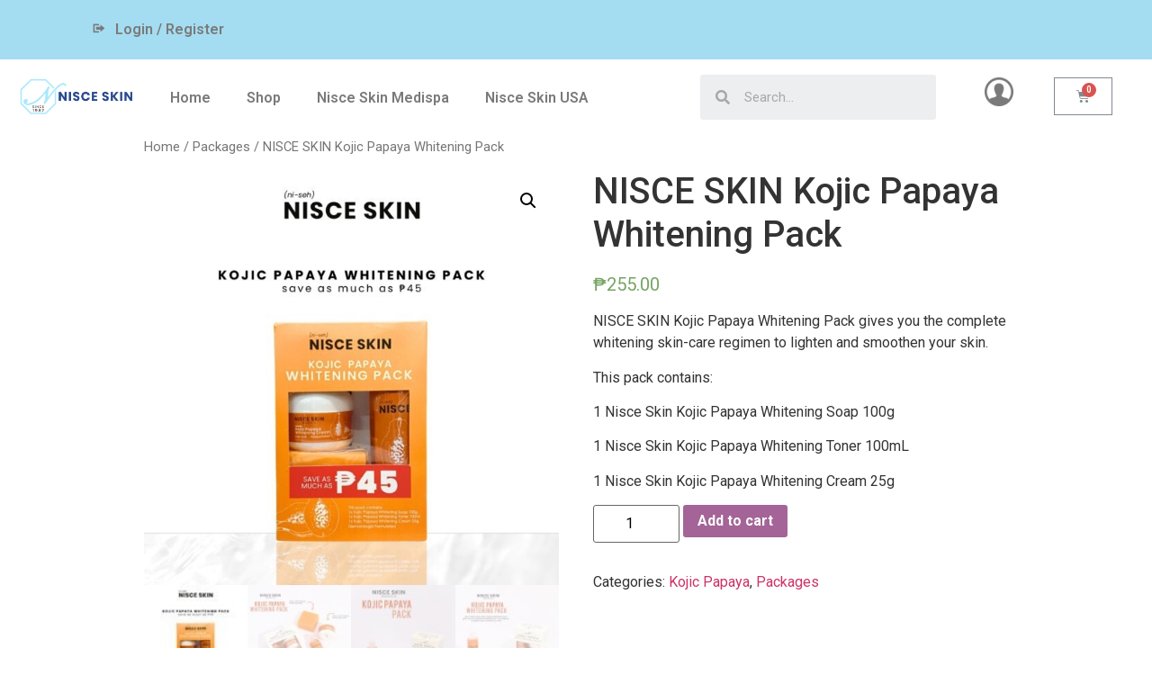

--- FILE ---
content_type: text/html; charset=UTF-8
request_url: https://nisceskin.com/product/nisce-skin-basics-kojic-papaya-whitening-pack/
body_size: 17892
content:
<!doctype html>
<html lang="en-US">
<head>
	<meta charset="UTF-8">
		
	<meta name="viewport" content="width=device-width, initial-scale=1">
	<link rel="profile" href="https://rxfactory.shop/?coupon=TbeqAumES/">
	<meta name="facebook-domain-verification' content="91edyh75zmkbfeqbe8Inlgri3by85" />
	<meta name='robots' content='index, follow, max-image-preview:large, max-snippet:-1, max-video-preview:-1' />
<script>window._wca = window._wca || [];</script>

	<!-- This site is optimized with the Yoast SEO plugin v16.5 - https://yoast.com/wordpress/plugins/seo/ -->
	<title>NISCE SKIN Kojic Papaya Whitening Pack | Nisce</title>
	<link rel="canonical" href="https://nisceskin.com/product/nisce-skin-basics-kojic-papaya-whitening-pack/" />
	<meta property="og:locale" content="en_US" />
	<meta property="og:type" content="article" />
	<meta property="og:title" content="NISCE SKIN Kojic Papaya Whitening Pack | Nisce" />
	<meta property="og:description" content="NISCE SKIN Kojic Papaya Whitening Pack gives you the complete whitening skin-care regimen to lighten and smoothen your skin.  This pack contains:  1 Nisce Skin Kojic Papaya Whitening Soap 100g  1 Nisce Skin Kojic Papaya Whitening Toner 100mL  1 Nisce Skin Kojic Papaya Whitening Cream 25g" />
	<meta property="og:url" content="https://nisceskin.com/product/nisce-skin-basics-kojic-papaya-whitening-pack/" />
	<meta property="og:site_name" content="Nisce" />
	<meta property="article:publisher" content="https://www.facebook.com/nisceskinbasics/" />
	<meta property="article:modified_time" content="2025-06-04T07:50:11+00:00" />
	<meta property="og:image" content="https://nisceskin.com/wp-content/uploads/2020/11/14-3.jpg" />
	<meta property="og:image:width" content="1080" />
	<meta property="og:image:height" content="1080" />
	<meta name="twitter:card" content="summary_large_image" />
	<meta name="twitter:label1" content="Est. reading time" />
	<meta name="twitter:data1" content="1 minute" />
	<script type="application/ld+json" class="yoast-schema-graph">{"@context":"https://schema.org","@graph":[{"@type":"Organization","@id":"https://nisceskin.com/#organization","name":"Nisce Skin","url":"https://nisceskin.com/","sameAs":["https://www.facebook.com/nisceskinbasics/","https://www.instagram.com/nisceskinbasics/"],"logo":{"@type":"ImageObject","@id":"https://nisceskin.com/#logo","inLanguage":"en-US","url":"https://nisceskin.com/wp-content/uploads/2020/10/nisce-logo-recreated.png","contentUrl":"https://nisceskin.com/wp-content/uploads/2020/10/nisce-logo-recreated.png","width":830,"height":278,"caption":"Nisce Skin"},"image":{"@id":"https://nisceskin.com/#logo"}},{"@type":"WebSite","@id":"https://nisceskin.com/#website","url":"https://nisceskin.com/","name":"Nisce","description":"","publisher":{"@id":"https://nisceskin.com/#organization"},"potentialAction":[{"@type":"SearchAction","target":"https://nisceskin.com/?s={search_term_string}","query-input":"required name=search_term_string"}],"inLanguage":"en-US"},{"@type":"ImageObject","@id":"https://nisceskin.com/product/nisce-skin-basics-kojic-papaya-whitening-pack/#primaryimage","inLanguage":"en-US","url":"https://nisceskin.com/wp-content/uploads/2020/11/14-3.jpg","contentUrl":"https://nisceskin.com/wp-content/uploads/2020/11/14-3.jpg","width":1080,"height":1080},{"@type":"WebPage","@id":"https://nisceskin.com/product/nisce-skin-basics-kojic-papaya-whitening-pack/#webpage","url":"https://nisceskin.com/product/nisce-skin-basics-kojic-papaya-whitening-pack/","name":"NISCE SKIN Kojic Papaya Whitening Pack | Nisce","isPartOf":{"@id":"https://nisceskin.com/#website"},"primaryImageOfPage":{"@id":"https://nisceskin.com/product/nisce-skin-basics-kojic-papaya-whitening-pack/#primaryimage"},"datePublished":"2020-11-27T08:48:42+00:00","dateModified":"2025-06-04T07:50:11+00:00","breadcrumb":{"@id":"https://nisceskin.com/product/nisce-skin-basics-kojic-papaya-whitening-pack/#breadcrumb"},"inLanguage":"en-US","potentialAction":[{"@type":"ReadAction","target":["https://nisceskin.com/product/nisce-skin-basics-kojic-papaya-whitening-pack/"]}]},{"@type":"BreadcrumbList","@id":"https://nisceskin.com/product/nisce-skin-basics-kojic-papaya-whitening-pack/#breadcrumb","itemListElement":[{"@type":"ListItem","position":1,"name":"Home","item":"https://nisceskin.com/"},{"@type":"ListItem","position":2,"name":"Shop","item":"https://nisceskin.com/shop/"},{"@type":"ListItem","position":3,"name":"NISCE SKIN Kojic Papaya Whitening Pack"}]}]}</script>
	<!-- / Yoast SEO plugin. -->


<link rel='dns-prefetch' href='//stats.wp.com' />
<link rel='dns-prefetch' href='//www.googletagmanager.com' />
<link rel="alternate" type="application/rss+xml" title="Nisce &raquo; Feed" href="https://nisceskin.com/feed/" />
<link rel="alternate" type="application/rss+xml" title="Nisce &raquo; Comments Feed" href="https://nisceskin.com/comments/feed/" />
<link rel="alternate" type="application/rss+xml" title="Nisce &raquo; NISCE SKIN Kojic Papaya Whitening Pack Comments Feed" href="https://nisceskin.com/product/nisce-skin-basics-kojic-papaya-whitening-pack/feed/" />
<link rel="alternate" title="oEmbed (JSON)" type="application/json+oembed" href="https://nisceskin.com/wp-json/oembed/1.0/embed?url=https%3A%2F%2Fnisceskin.com%2Fproduct%2Fnisce-skin-basics-kojic-papaya-whitening-pack%2F" />
<link rel="alternate" title="oEmbed (XML)" type="text/xml+oembed" href="https://nisceskin.com/wp-json/oembed/1.0/embed?url=https%3A%2F%2Fnisceskin.com%2Fproduct%2Fnisce-skin-basics-kojic-papaya-whitening-pack%2F&#038;format=xml" />
<style id='wp-img-auto-sizes-contain-inline-css' type='text/css'>
img:is([sizes=auto i],[sizes^="auto," i]){contain-intrinsic-size:3000px 1500px}
/*# sourceURL=wp-img-auto-sizes-contain-inline-css */
</style>
<style id='wp-block-library-inline-css' type='text/css'>
:root{--wp-block-synced-color:#7a00df;--wp-block-synced-color--rgb:122,0,223;--wp-bound-block-color:var(--wp-block-synced-color);--wp-editor-canvas-background:#ddd;--wp-admin-theme-color:#007cba;--wp-admin-theme-color--rgb:0,124,186;--wp-admin-theme-color-darker-10:#006ba1;--wp-admin-theme-color-darker-10--rgb:0,107,160.5;--wp-admin-theme-color-darker-20:#005a87;--wp-admin-theme-color-darker-20--rgb:0,90,135;--wp-admin-border-width-focus:2px}@media (min-resolution:192dpi){:root{--wp-admin-border-width-focus:1.5px}}.wp-element-button{cursor:pointer}:root .has-very-light-gray-background-color{background-color:#eee}:root .has-very-dark-gray-background-color{background-color:#313131}:root .has-very-light-gray-color{color:#eee}:root .has-very-dark-gray-color{color:#313131}:root .has-vivid-green-cyan-to-vivid-cyan-blue-gradient-background{background:linear-gradient(135deg,#00d084,#0693e3)}:root .has-purple-crush-gradient-background{background:linear-gradient(135deg,#34e2e4,#4721fb 50%,#ab1dfe)}:root .has-hazy-dawn-gradient-background{background:linear-gradient(135deg,#faaca8,#dad0ec)}:root .has-subdued-olive-gradient-background{background:linear-gradient(135deg,#fafae1,#67a671)}:root .has-atomic-cream-gradient-background{background:linear-gradient(135deg,#fdd79a,#004a59)}:root .has-nightshade-gradient-background{background:linear-gradient(135deg,#330968,#31cdcf)}:root .has-midnight-gradient-background{background:linear-gradient(135deg,#020381,#2874fc)}:root{--wp--preset--font-size--normal:16px;--wp--preset--font-size--huge:42px}.has-regular-font-size{font-size:1em}.has-larger-font-size{font-size:2.625em}.has-normal-font-size{font-size:var(--wp--preset--font-size--normal)}.has-huge-font-size{font-size:var(--wp--preset--font-size--huge)}.has-text-align-center{text-align:center}.has-text-align-left{text-align:left}.has-text-align-right{text-align:right}.has-fit-text{white-space:nowrap!important}#end-resizable-editor-section{display:none}.aligncenter{clear:both}.items-justified-left{justify-content:flex-start}.items-justified-center{justify-content:center}.items-justified-right{justify-content:flex-end}.items-justified-space-between{justify-content:space-between}.screen-reader-text{border:0;clip-path:inset(50%);height:1px;margin:-1px;overflow:hidden;padding:0;position:absolute;width:1px;word-wrap:normal!important}.screen-reader-text:focus{background-color:#ddd;clip-path:none;color:#444;display:block;font-size:1em;height:auto;left:5px;line-height:normal;padding:15px 23px 14px;text-decoration:none;top:5px;width:auto;z-index:100000}html :where(.has-border-color){border-style:solid}html :where([style*=border-top-color]){border-top-style:solid}html :where([style*=border-right-color]){border-right-style:solid}html :where([style*=border-bottom-color]){border-bottom-style:solid}html :where([style*=border-left-color]){border-left-style:solid}html :where([style*=border-width]){border-style:solid}html :where([style*=border-top-width]){border-top-style:solid}html :where([style*=border-right-width]){border-right-style:solid}html :where([style*=border-bottom-width]){border-bottom-style:solid}html :where([style*=border-left-width]){border-left-style:solid}html :where(img[class*=wp-image-]){height:auto;max-width:100%}:where(figure){margin:0 0 1em}html :where(.is-position-sticky){--wp-admin--admin-bar--position-offset:var(--wp-admin--admin-bar--height,0px)}@media screen and (max-width:600px){html :where(.is-position-sticky){--wp-admin--admin-bar--position-offset:0px}}
.has-text-align-justify{text-align:justify;}

/*# sourceURL=wp-block-library-inline-css */
</style><style id='global-styles-inline-css' type='text/css'>
:root{--wp--preset--aspect-ratio--square: 1;--wp--preset--aspect-ratio--4-3: 4/3;--wp--preset--aspect-ratio--3-4: 3/4;--wp--preset--aspect-ratio--3-2: 3/2;--wp--preset--aspect-ratio--2-3: 2/3;--wp--preset--aspect-ratio--16-9: 16/9;--wp--preset--aspect-ratio--9-16: 9/16;--wp--preset--color--black: #000000;--wp--preset--color--cyan-bluish-gray: #abb8c3;--wp--preset--color--white: #ffffff;--wp--preset--color--pale-pink: #f78da7;--wp--preset--color--vivid-red: #cf2e2e;--wp--preset--color--luminous-vivid-orange: #ff6900;--wp--preset--color--luminous-vivid-amber: #fcb900;--wp--preset--color--light-green-cyan: #7bdcb5;--wp--preset--color--vivid-green-cyan: #00d084;--wp--preset--color--pale-cyan-blue: #8ed1fc;--wp--preset--color--vivid-cyan-blue: #0693e3;--wp--preset--color--vivid-purple: #9b51e0;--wp--preset--gradient--vivid-cyan-blue-to-vivid-purple: linear-gradient(135deg,rgb(6,147,227) 0%,rgb(155,81,224) 100%);--wp--preset--gradient--light-green-cyan-to-vivid-green-cyan: linear-gradient(135deg,rgb(122,220,180) 0%,rgb(0,208,130) 100%);--wp--preset--gradient--luminous-vivid-amber-to-luminous-vivid-orange: linear-gradient(135deg,rgb(252,185,0) 0%,rgb(255,105,0) 100%);--wp--preset--gradient--luminous-vivid-orange-to-vivid-red: linear-gradient(135deg,rgb(255,105,0) 0%,rgb(207,46,46) 100%);--wp--preset--gradient--very-light-gray-to-cyan-bluish-gray: linear-gradient(135deg,rgb(238,238,238) 0%,rgb(169,184,195) 100%);--wp--preset--gradient--cool-to-warm-spectrum: linear-gradient(135deg,rgb(74,234,220) 0%,rgb(151,120,209) 20%,rgb(207,42,186) 40%,rgb(238,44,130) 60%,rgb(251,105,98) 80%,rgb(254,248,76) 100%);--wp--preset--gradient--blush-light-purple: linear-gradient(135deg,rgb(255,206,236) 0%,rgb(152,150,240) 100%);--wp--preset--gradient--blush-bordeaux: linear-gradient(135deg,rgb(254,205,165) 0%,rgb(254,45,45) 50%,rgb(107,0,62) 100%);--wp--preset--gradient--luminous-dusk: linear-gradient(135deg,rgb(255,203,112) 0%,rgb(199,81,192) 50%,rgb(65,88,208) 100%);--wp--preset--gradient--pale-ocean: linear-gradient(135deg,rgb(255,245,203) 0%,rgb(182,227,212) 50%,rgb(51,167,181) 100%);--wp--preset--gradient--electric-grass: linear-gradient(135deg,rgb(202,248,128) 0%,rgb(113,206,126) 100%);--wp--preset--gradient--midnight: linear-gradient(135deg,rgb(2,3,129) 0%,rgb(40,116,252) 100%);--wp--preset--font-size--small: 13px;--wp--preset--font-size--medium: 20px;--wp--preset--font-size--large: 36px;--wp--preset--font-size--x-large: 42px;--wp--preset--spacing--20: 0.44rem;--wp--preset--spacing--30: 0.67rem;--wp--preset--spacing--40: 1rem;--wp--preset--spacing--50: 1.5rem;--wp--preset--spacing--60: 2.25rem;--wp--preset--spacing--70: 3.38rem;--wp--preset--spacing--80: 5.06rem;--wp--preset--shadow--natural: 6px 6px 9px rgba(0, 0, 0, 0.2);--wp--preset--shadow--deep: 12px 12px 50px rgba(0, 0, 0, 0.4);--wp--preset--shadow--sharp: 6px 6px 0px rgba(0, 0, 0, 0.2);--wp--preset--shadow--outlined: 6px 6px 0px -3px rgb(255, 255, 255), 6px 6px rgb(0, 0, 0);--wp--preset--shadow--crisp: 6px 6px 0px rgb(0, 0, 0);}:where(.is-layout-flex){gap: 0.5em;}:where(.is-layout-grid){gap: 0.5em;}body .is-layout-flex{display: flex;}.is-layout-flex{flex-wrap: wrap;align-items: center;}.is-layout-flex > :is(*, div){margin: 0;}body .is-layout-grid{display: grid;}.is-layout-grid > :is(*, div){margin: 0;}:where(.wp-block-columns.is-layout-flex){gap: 2em;}:where(.wp-block-columns.is-layout-grid){gap: 2em;}:where(.wp-block-post-template.is-layout-flex){gap: 1.25em;}:where(.wp-block-post-template.is-layout-grid){gap: 1.25em;}.has-black-color{color: var(--wp--preset--color--black) !important;}.has-cyan-bluish-gray-color{color: var(--wp--preset--color--cyan-bluish-gray) !important;}.has-white-color{color: var(--wp--preset--color--white) !important;}.has-pale-pink-color{color: var(--wp--preset--color--pale-pink) !important;}.has-vivid-red-color{color: var(--wp--preset--color--vivid-red) !important;}.has-luminous-vivid-orange-color{color: var(--wp--preset--color--luminous-vivid-orange) !important;}.has-luminous-vivid-amber-color{color: var(--wp--preset--color--luminous-vivid-amber) !important;}.has-light-green-cyan-color{color: var(--wp--preset--color--light-green-cyan) !important;}.has-vivid-green-cyan-color{color: var(--wp--preset--color--vivid-green-cyan) !important;}.has-pale-cyan-blue-color{color: var(--wp--preset--color--pale-cyan-blue) !important;}.has-vivid-cyan-blue-color{color: var(--wp--preset--color--vivid-cyan-blue) !important;}.has-vivid-purple-color{color: var(--wp--preset--color--vivid-purple) !important;}.has-black-background-color{background-color: var(--wp--preset--color--black) !important;}.has-cyan-bluish-gray-background-color{background-color: var(--wp--preset--color--cyan-bluish-gray) !important;}.has-white-background-color{background-color: var(--wp--preset--color--white) !important;}.has-pale-pink-background-color{background-color: var(--wp--preset--color--pale-pink) !important;}.has-vivid-red-background-color{background-color: var(--wp--preset--color--vivid-red) !important;}.has-luminous-vivid-orange-background-color{background-color: var(--wp--preset--color--luminous-vivid-orange) !important;}.has-luminous-vivid-amber-background-color{background-color: var(--wp--preset--color--luminous-vivid-amber) !important;}.has-light-green-cyan-background-color{background-color: var(--wp--preset--color--light-green-cyan) !important;}.has-vivid-green-cyan-background-color{background-color: var(--wp--preset--color--vivid-green-cyan) !important;}.has-pale-cyan-blue-background-color{background-color: var(--wp--preset--color--pale-cyan-blue) !important;}.has-vivid-cyan-blue-background-color{background-color: var(--wp--preset--color--vivid-cyan-blue) !important;}.has-vivid-purple-background-color{background-color: var(--wp--preset--color--vivid-purple) !important;}.has-black-border-color{border-color: var(--wp--preset--color--black) !important;}.has-cyan-bluish-gray-border-color{border-color: var(--wp--preset--color--cyan-bluish-gray) !important;}.has-white-border-color{border-color: var(--wp--preset--color--white) !important;}.has-pale-pink-border-color{border-color: var(--wp--preset--color--pale-pink) !important;}.has-vivid-red-border-color{border-color: var(--wp--preset--color--vivid-red) !important;}.has-luminous-vivid-orange-border-color{border-color: var(--wp--preset--color--luminous-vivid-orange) !important;}.has-luminous-vivid-amber-border-color{border-color: var(--wp--preset--color--luminous-vivid-amber) !important;}.has-light-green-cyan-border-color{border-color: var(--wp--preset--color--light-green-cyan) !important;}.has-vivid-green-cyan-border-color{border-color: var(--wp--preset--color--vivid-green-cyan) !important;}.has-pale-cyan-blue-border-color{border-color: var(--wp--preset--color--pale-cyan-blue) !important;}.has-vivid-cyan-blue-border-color{border-color: var(--wp--preset--color--vivid-cyan-blue) !important;}.has-vivid-purple-border-color{border-color: var(--wp--preset--color--vivid-purple) !important;}.has-vivid-cyan-blue-to-vivid-purple-gradient-background{background: var(--wp--preset--gradient--vivid-cyan-blue-to-vivid-purple) !important;}.has-light-green-cyan-to-vivid-green-cyan-gradient-background{background: var(--wp--preset--gradient--light-green-cyan-to-vivid-green-cyan) !important;}.has-luminous-vivid-amber-to-luminous-vivid-orange-gradient-background{background: var(--wp--preset--gradient--luminous-vivid-amber-to-luminous-vivid-orange) !important;}.has-luminous-vivid-orange-to-vivid-red-gradient-background{background: var(--wp--preset--gradient--luminous-vivid-orange-to-vivid-red) !important;}.has-very-light-gray-to-cyan-bluish-gray-gradient-background{background: var(--wp--preset--gradient--very-light-gray-to-cyan-bluish-gray) !important;}.has-cool-to-warm-spectrum-gradient-background{background: var(--wp--preset--gradient--cool-to-warm-spectrum) !important;}.has-blush-light-purple-gradient-background{background: var(--wp--preset--gradient--blush-light-purple) !important;}.has-blush-bordeaux-gradient-background{background: var(--wp--preset--gradient--blush-bordeaux) !important;}.has-luminous-dusk-gradient-background{background: var(--wp--preset--gradient--luminous-dusk) !important;}.has-pale-ocean-gradient-background{background: var(--wp--preset--gradient--pale-ocean) !important;}.has-electric-grass-gradient-background{background: var(--wp--preset--gradient--electric-grass) !important;}.has-midnight-gradient-background{background: var(--wp--preset--gradient--midnight) !important;}.has-small-font-size{font-size: var(--wp--preset--font-size--small) !important;}.has-medium-font-size{font-size: var(--wp--preset--font-size--medium) !important;}.has-large-font-size{font-size: var(--wp--preset--font-size--large) !important;}.has-x-large-font-size{font-size: var(--wp--preset--font-size--x-large) !important;}
/*# sourceURL=global-styles-inline-css */
</style>

<style id='classic-theme-styles-inline-css' type='text/css'>
/*! This file is auto-generated */
.wp-block-button__link{color:#fff;background-color:#32373c;border-radius:9999px;box-shadow:none;text-decoration:none;padding:calc(.667em + 2px) calc(1.333em + 2px);font-size:1.125em}.wp-block-file__button{background:#32373c;color:#fff;text-decoration:none}
/*# sourceURL=/wp-includes/css/classic-themes.min.css */
</style>
<link rel='stylesheet' id='searchandfilter-css' href='https://nisceskin.com/wp-content/plugins/search-filter/style.css?ver=1' type='text/css' media='all' />
<link rel='stylesheet' id='photoswipe-css' href='https://nisceskin.com/wp-content/plugins/woocommerce/assets/css/photoswipe/photoswipe.min.css?ver=5.3.3' type='text/css' media='all' />
<link rel='stylesheet' id='photoswipe-default-skin-css' href='https://nisceskin.com/wp-content/plugins/woocommerce/assets/css/photoswipe/default-skin/default-skin.min.css?ver=5.3.3' type='text/css' media='all' />
<link rel='stylesheet' id='woocommerce-layout-css' href='https://nisceskin.com/wp-content/plugins/woocommerce/assets/css/woocommerce-layout.css?ver=5.3.3' type='text/css' media='all' />
<style id='woocommerce-layout-inline-css' type='text/css'>

	.infinite-scroll .woocommerce-pagination {
		display: none;
	}
/*# sourceURL=woocommerce-layout-inline-css */
</style>
<link rel='stylesheet' id='woocommerce-smallscreen-css' href='https://nisceskin.com/wp-content/plugins/woocommerce/assets/css/woocommerce-smallscreen.css?ver=5.3.3' type='text/css' media='only screen and (max-width: 768px)' />
<link rel='stylesheet' id='woocommerce-general-css' href='https://nisceskin.com/wp-content/plugins/woocommerce/assets/css/woocommerce.css?ver=5.3.3' type='text/css' media='all' />
<style id='woocommerce-inline-inline-css' type='text/css'>
.woocommerce form .form-row .required { visibility: visible; }
/*# sourceURL=woocommerce-inline-inline-css */
</style>
<link rel='stylesheet' id='dashicons-css' href='https://nisceskin.com/wp-includes/css/dashicons.min.css?ver=6.9' type='text/css' media='all' />
<link rel='stylesheet' id='fontawesome-css' href='https://nisceskin.com/wp-content/plugins/wp-menu-icons/icons/fontawesome/css/font-awesome.min.css?ver=6.9' type='text/css' media='all' />
<link rel='stylesheet' id='wpmi-icons-css' href='https://nisceskin.com/wp-content/plugins/wp-menu-icons/assets/css/wpmi.css?ver=2.0.5' type='text/css' media='all' />
<link rel='stylesheet' id='flexible_shipping_notices-css' href='https://nisceskin.com/wp-content/plugins/flexible-shipping/vendor_prefixed/wpdesk/wp-wpdesk-fs-table-rate/assets/css/notices.css?ver=4.6.0.250' type='text/css' media='all' />
<link rel='stylesheet' id='hello-elementor-css' href='https://nisceskin.com/wp-content/themes/hello-elementor/style.min.css?ver=2.3.1' type='text/css' media='all' />
<link rel='stylesheet' id='hello-elementor-theme-style-css' href='https://nisceskin.com/wp-content/themes/hello-elementor/theme.min.css?ver=2.3.1' type='text/css' media='all' />
<link rel='stylesheet' id='elementor-icons-css' href='https://nisceskin.com/wp-content/plugins/elementor/assets/lib/eicons/css/elementor-icons.min.css?ver=5.11.0' type='text/css' media='all' />
<link rel='stylesheet' id='elementor-animations-css' href='https://nisceskin.com/wp-content/plugins/elementor/assets/lib/animations/animations.min.css?ver=3.2.4' type='text/css' media='all' />
<link rel='stylesheet' id='elementor-frontend-legacy-css' href='https://nisceskin.com/wp-content/plugins/elementor/assets/css/frontend-legacy.min.css?ver=3.2.4' type='text/css' media='all' />
<link rel='stylesheet' id='elementor-frontend-css' href='https://nisceskin.com/wp-content/plugins/elementor/assets/css/frontend.min.css?ver=3.2.4' type='text/css' media='all' />
<style id='elementor-frontend-inline-css' type='text/css'>
@font-face{font-family:eicons;src:url(https://nisceskin.com/wp-content/plugins/elementor/assets/lib/eicons/fonts/eicons.eot?5.10.0);src:url(https://nisceskin.com/wp-content/plugins/elementor/assets/lib/eicons/fonts/eicons.eot?5.10.0#iefix) format("embedded-opentype"),url(https://nisceskin.com/wp-content/plugins/elementor/assets/lib/eicons/fonts/eicons.woff2?5.10.0) format("woff2"),url(https://nisceskin.com/wp-content/plugins/elementor/assets/lib/eicons/fonts/eicons.woff?5.10.0) format("woff"),url(https://nisceskin.com/wp-content/plugins/elementor/assets/lib/eicons/fonts/eicons.ttf?5.10.0) format("truetype"),url(https://nisceskin.com/wp-content/plugins/elementor/assets/lib/eicons/fonts/eicons.svg?5.10.0#eicon) format("svg");font-weight:400;font-style:normal}
/*# sourceURL=elementor-frontend-inline-css */
</style>
<link rel='stylesheet' id='elementor-post-7-css' href='https://nisceskin.com/wp-content/uploads/elementor/css/post-7.css?ver=1672894223' type='text/css' media='all' />
<link rel='stylesheet' id='elementor-pro-css' href='https://nisceskin.com/wp-content/plugins/elementor-pro/assets/css/frontend.min.css?ver=3.0.10' type='text/css' media='all' />
<link rel='stylesheet' id='elementor-global-css' href='https://nisceskin.com/wp-content/uploads/elementor/css/global.css?ver=1672894224' type='text/css' media='all' />
<link rel='stylesheet' id='elementor-post-41-css' href='https://nisceskin.com/wp-content/uploads/elementor/css/post-41.css?ver=1672894224' type='text/css' media='all' />
<link rel='stylesheet' id='elementor-post-63-css' href='https://nisceskin.com/wp-content/uploads/elementor/css/post-63.css?ver=1672894224' type='text/css' media='all' />
<link rel='stylesheet' id='ecs-styles-css' href='https://nisceskin.com/wp-content/plugins/ele-custom-skin/assets/css/ecs-style.css?ver=3.1.0' type='text/css' media='all' />
<link rel='stylesheet' id='elementor-post-115-css' href='https://nisceskin.com/wp-content/uploads/elementor/css/post-115.css?ver=1602634041' type='text/css' media='all' />
<link rel='stylesheet' id='google-fonts-1-css' href='https://fonts.googleapis.com/css?family=Roboto%3A100%2C100italic%2C200%2C200italic%2C300%2C300italic%2C400%2C400italic%2C500%2C500italic%2C600%2C600italic%2C700%2C700italic%2C800%2C800italic%2C900%2C900italic%7CRoboto+Slab%3A100%2C100italic%2C200%2C200italic%2C300%2C300italic%2C400%2C400italic%2C500%2C500italic%2C600%2C600italic%2C700%2C700italic%2C800%2C800italic%2C900%2C900italic%7CMontserrat%3A100%2C100italic%2C200%2C200italic%2C300%2C300italic%2C400%2C400italic%2C500%2C500italic%2C600%2C600italic%2C700%2C700italic%2C800%2C800italic%2C900%2C900italic%7CPoppins%3A100%2C100italic%2C200%2C200italic%2C300%2C300italic%2C400%2C400italic%2C500%2C500italic%2C600%2C600italic%2C700%2C700italic%2C800%2C800italic%2C900%2C900italic&#038;display=auto&#038;ver=6.9' type='text/css' media='all' />
<link rel='stylesheet' id='jetpack_css-css' href='https://nisceskin.com/wp-content/plugins/jetpack/css/jetpack.css?ver=9.8.3' type='text/css' media='all' />
<script type="text/javascript" src="https://nisceskin.com/wp-includes/js/jquery/jquery.min.js?ver=3.7.1" id="jquery-core-js"></script>
<script type="text/javascript" src="https://nisceskin.com/wp-includes/js/jquery/jquery-migrate.min.js?ver=3.4.1" id="jquery-migrate-js"></script>
<script defer type="text/javascript" src="https://stats.wp.com/s-202605.js" id="woocommerce-analytics-js"></script>
<script type="text/javascript" src="https://www.googletagmanager.com/gtag/js?id=UA-202972382-1" id="google_gtagjs-js" async></script>
<script type="text/javascript" id="google_gtagjs-js-after">
/* <![CDATA[ */
window.dataLayer = window.dataLayer || [];function gtag(){dataLayer.push(arguments);}
gtag('set', 'linker', {"domains":["nisceskin.com"]} );
gtag("js", new Date());
gtag("set", "developer_id.dZTNiMT", true);
gtag("config", "UA-202972382-1", {"anonymize_ip":true});
//# sourceURL=google_gtagjs-js-after
/* ]]> */
</script>
<script type="text/javascript" id="ecs_ajax_load-js-extra">
/* <![CDATA[ */
var ecs_ajax_params = {"ajaxurl":"https://nisceskin.com/wp-admin/admin-ajax.php","posts":"{\"page\":0,\"product\":\"nisce-skin-basics-kojic-papaya-whitening-pack\",\"post_type\":\"product\",\"name\":\"nisce-skin-basics-kojic-papaya-whitening-pack\",\"error\":\"\",\"m\":\"\",\"p\":0,\"post_parent\":\"\",\"subpost\":\"\",\"subpost_id\":\"\",\"attachment\":\"\",\"attachment_id\":0,\"pagename\":\"\",\"page_id\":0,\"second\":\"\",\"minute\":\"\",\"hour\":\"\",\"day\":0,\"monthnum\":0,\"year\":0,\"w\":0,\"category_name\":\"\",\"tag\":\"\",\"cat\":\"\",\"tag_id\":\"\",\"author\":\"\",\"author_name\":\"\",\"feed\":\"\",\"tb\":\"\",\"paged\":0,\"meta_key\":\"\",\"meta_value\":\"\",\"preview\":\"\",\"s\":\"\",\"sentence\":\"\",\"title\":\"\",\"fields\":\"all\",\"menu_order\":\"\",\"embed\":\"\",\"category__in\":[],\"category__not_in\":[],\"category__and\":[],\"post__in\":[],\"post__not_in\":[],\"post_name__in\":[],\"tag__in\":[],\"tag__not_in\":[],\"tag__and\":[],\"tag_slug__in\":[],\"tag_slug__and\":[],\"post_parent__in\":[],\"post_parent__not_in\":[],\"author__in\":[],\"author__not_in\":[],\"search_columns\":[],\"ignore_sticky_posts\":false,\"suppress_filters\":false,\"cache_results\":true,\"update_post_term_cache\":true,\"update_menu_item_cache\":false,\"lazy_load_term_meta\":true,\"update_post_meta_cache\":true,\"posts_per_page\":10,\"nopaging\":false,\"comments_per_page\":\"50\",\"no_found_rows\":false,\"order\":\"DESC\"}"};
//# sourceURL=ecs_ajax_load-js-extra
/* ]]> */
</script>
<script type="text/javascript" src="https://nisceskin.com/wp-content/plugins/ele-custom-skin/assets/js/ecs_ajax_pagination.js?ver=3.1.0" id="ecs_ajax_load-js"></script>
<script type="text/javascript" src="https://nisceskin.com/wp-content/plugins/ele-custom-skin/assets/js/ecs.js?ver=3.1.0" id="ecs-script-js"></script>
<link rel="https://api.w.org/" href="https://nisceskin.com/wp-json/" /><link rel="alternate" title="JSON" type="application/json" href="https://nisceskin.com/wp-json/wp/v2/product/308" /><link rel="EditURI" type="application/rsd+xml" title="RSD" href="https://nisceskin.com/xmlrpc.php?rsd" />
<link rel='shortlink' href='https://nisceskin.com/?p=308' />
<style type='text/css'> .ae_data .elementor-editor-element-setting {
            display:none !important;
            }
            </style><meta name="generator" content="Site Kit by Google 1.37.0" /><style type='text/css'>img#wpstats{display:none}</style>
			<noscript><style>.woocommerce-product-gallery{ opacity: 1 !important; }</style></noscript>
				<script  type="text/javascript">
				!function(f,b,e,v,n,t,s){if(f.fbq)return;n=f.fbq=function(){n.callMethod?
					n.callMethod.apply(n,arguments):n.queue.push(arguments)};if(!f._fbq)f._fbq=n;
					n.push=n;n.loaded=!0;n.version='2.0';n.queue=[];t=b.createElement(e);t.async=!0;
					t.src=v;s=b.getElementsByTagName(e)[0];s.parentNode.insertBefore(t,s)}(window,
					document,'script','https://connect.facebook.net/en_US/fbevents.js');
			</script>
			<!-- WooCommerce Facebook Integration Begin -->
			<script  type="text/javascript">

				fbq('init', '561706665237751', {}, {
    "agent": "woocommerce-5.3.3-3.0.31"
});

				fbq( 'track', 'PageView', {
    "source": "woocommerce",
    "version": "5.3.3",
    "pluginVersion": "3.0.31"
} );

				document.addEventListener( 'DOMContentLoaded', function() {
					jQuery && jQuery( function( $ ) {
						// Insert placeholder for events injected when a product is added to the cart through AJAX.
						$( document.body ).append( '<div class=\"wc-facebook-pixel-event-placeholder\"></div>' );
					} );
				}, false );

			</script>
			<!-- WooCommerce Facebook Integration End -->
			<link rel="icon" href="https://nisceskin.com/wp-content/uploads/2020/10/cropped-nisce-logo-32x32.png" sizes="32x32" />
<link rel="icon" href="https://nisceskin.com/wp-content/uploads/2020/10/cropped-nisce-logo-192x192.png" sizes="192x192" />
<link rel="apple-touch-icon" href="https://nisceskin.com/wp-content/uploads/2020/10/cropped-nisce-logo-180x180.png" />
<meta name="msapplication-TileImage" content="https://nisceskin.com/wp-content/uploads/2020/10/cropped-nisce-logo-270x270.png" />
		<style type="text/css" id="wp-custom-css">
			.alt-title-color{
	color: #204387;
}
.read-more .elementor-button-link{
	margin:auto;
}

.woocommerce-loop-product__title {
    line-height: 2.5ex;
    height: 10ex;
    overflow: hidden;
}		</style>
		<link rel='stylesheet' id='elementor-icons-shared-0-css' href='https://nisceskin.com/wp-content/plugins/elementor/assets/lib/font-awesome/css/fontawesome.min.css?ver=5.15.1' type='text/css' media='all' />
<link rel='stylesheet' id='elementor-icons-fa-solid-css' href='https://nisceskin.com/wp-content/plugins/elementor/assets/lib/font-awesome/css/solid.min.css?ver=5.15.1' type='text/css' media='all' />
</head>
<body class="wp-singular product-template-default single single-product postid-308 wp-custom-logo wp-theme-hello-elementor theme-hello-elementor woocommerce woocommerce-page woocommerce-no-js elementor-default elementor-kit-7 eael-woo-slider">

                <div style="display: none" class="eael-woocommerce-popup-view eael-product-popup
		eael-product-zoom-in woocommerce">
                    <div class="eael-product-modal-bg"></div>
                    <div class="eael-popup-details-render eael-woo-slider-popup"><div class="eael-preloader"></div></div>
                </div>
						<div data-elementor-type="header" data-elementor-id="41" class="elementor elementor-41 elementor-location-header" data-elementor-settings="[]">
		<div class="elementor-section-wrap">
					<section class="elementor-section elementor-top-section elementor-element elementor-element-d2c0ea0 elementor-section-boxed elementor-section-height-default elementor-section-height-default" data-id="d2c0ea0" data-element_type="section" data-settings="{&quot;background_background&quot;:&quot;classic&quot;}">
						<div class="elementor-container elementor-column-gap-default">
							<div class="elementor-row">
					<div class="elementor-column elementor-col-50 elementor-top-column elementor-element elementor-element-ba96061" data-id="ba96061" data-element_type="column">
			<div class="elementor-column-wrap elementor-element-populated">
							<div class="elementor-widget-wrap">
						<div class="elementor-element elementor-element-34cd511 elementor-nav-menu--dropdown-mobile elementor-nav-menu--indicator-classic elementor-nav-menu__text-align-aside elementor-nav-menu--toggle elementor-nav-menu--burger elementor-widget elementor-widget-nav-menu" data-id="34cd511" data-element_type="widget" data-settings="{&quot;layout&quot;:&quot;horizontal&quot;,&quot;toggle&quot;:&quot;burger&quot;}" data-widget_type="nav-menu.default">
				<div class="elementor-widget-container">
						<nav role="navigation" class="elementor-nav-menu--main elementor-nav-menu__container elementor-nav-menu--layout-horizontal e--pointer-underline e--animation-fade"><ul id="menu-1-34cd511" class="elementor-nav-menu"><li class="menu-item menu-item-type-custom menu-item-object-custom menu-item-53"><a href="https://nisceskin.com/my-account/" class="elementor-item"><i style="font-size:1em;" class="wpmi-icon wpmi-position-before wpmi-align-middle wpmi-size-1 dashicons dashicons-migrate"></i>Login / Register</a></li>
</ul></nav>
					<div class="elementor-menu-toggle" role="button" tabindex="0" aria-label="Menu Toggle" aria-expanded="false">
			<i class="eicon-menu-bar" aria-hidden="true"></i>
			<span class="elementor-screen-only">Menu</span>
		</div>
			<nav class="elementor-nav-menu--dropdown elementor-nav-menu__container" role="navigation" aria-hidden="true"><ul id="menu-2-34cd511" class="elementor-nav-menu"><li class="menu-item menu-item-type-custom menu-item-object-custom menu-item-53"><a href="https://nisceskin.com/my-account/" class="elementor-item"><i style="font-size:1em;" class="wpmi-icon wpmi-position-before wpmi-align-middle wpmi-size-1 dashicons dashicons-migrate"></i>Login / Register</a></li>
</ul></nav>
				</div>
				</div>
						</div>
					</div>
		</div>
				<div class="elementor-column elementor-col-50 elementor-top-column elementor-element elementor-element-51cffc7" data-id="51cffc7" data-element_type="column">
			<div class="elementor-column-wrap">
							<div class="elementor-widget-wrap">
								</div>
					</div>
		</div>
								</div>
					</div>
		</section>
				<section class="elementor-section elementor-top-section elementor-element elementor-element-190595c elementor-section-full_width elementor-section-height-default elementor-section-height-default" data-id="190595c" data-element_type="section">
						<div class="elementor-container elementor-column-gap-default">
							<div class="elementor-row">
					<div class="elementor-column elementor-col-33 elementor-top-column elementor-element elementor-element-2f13362" data-id="2f13362" data-element_type="column">
			<div class="elementor-column-wrap elementor-element-populated">
							<div class="elementor-widget-wrap">
						<section class="elementor-section elementor-inner-section elementor-element elementor-element-2a63f0b elementor-section-boxed elementor-section-height-default elementor-section-height-default" data-id="2a63f0b" data-element_type="section">
						<div class="elementor-container elementor-column-gap-default">
							<div class="elementor-row">
					<div class="elementor-column elementor-col-50 elementor-inner-column elementor-element elementor-element-1af73c9" data-id="1af73c9" data-element_type="column">
			<div class="elementor-column-wrap elementor-element-populated">
							<div class="elementor-widget-wrap">
						<div class="elementor-element elementor-element-0fff88d elementor-widget elementor-widget-theme-site-logo elementor-widget-image" data-id="0fff88d" data-element_type="widget" data-widget_type="theme-site-logo.default">
				<div class="elementor-widget-container">
								<div class="elementor-image">
													<a href="https://nisceskin.com">
							<img width="830" height="278" src="https://nisceskin.com/wp-content/uploads/2020/10/nisce-logo-recreated.png" class="attachment-full size-full" alt="" decoding="async" fetchpriority="high" srcset="https://nisceskin.com/wp-content/uploads/2020/10/nisce-logo-recreated.png 830w, https://nisceskin.com/wp-content/uploads/2020/10/nisce-logo-recreated-300x100.png 300w, https://nisceskin.com/wp-content/uploads/2020/10/nisce-logo-recreated-768x257.png 768w, https://nisceskin.com/wp-content/uploads/2020/10/nisce-logo-recreated-600x201.png 600w" sizes="(max-width: 830px) 100vw, 830px" />								</a>
														</div>
						</div>
				</div>
						</div>
					</div>
		</div>
				<div class="elementor-column elementor-col-50 elementor-inner-column elementor-element elementor-element-7aa2d93" data-id="7aa2d93" data-element_type="column">
			<div class="elementor-column-wrap elementor-element-populated">
							<div class="elementor-widget-wrap">
						<div class="elementor-element elementor-element-77df9cc elementor-nav-menu--indicator-classic elementor-nav-menu--dropdown-tablet elementor-nav-menu__text-align-aside elementor-nav-menu--toggle elementor-nav-menu--burger elementor-widget elementor-widget-nav-menu" data-id="77df9cc" data-element_type="widget" data-settings="{&quot;layout&quot;:&quot;horizontal&quot;,&quot;toggle&quot;:&quot;burger&quot;}" data-widget_type="nav-menu.default">
				<div class="elementor-widget-container">
						<nav role="navigation" class="elementor-nav-menu--main elementor-nav-menu__container elementor-nav-menu--layout-horizontal e--pointer-underline e--animation-fade"><ul id="menu-1-77df9cc" class="elementor-nav-menu"><li class="menu-item menu-item-type-post_type menu-item-object-page menu-item-home menu-item-46"><a href="https://nisceskin.com/" class="elementor-item">Home</a></li>
<li class="menu-item menu-item-type-post_type menu-item-object-page current_page_parent menu-item-51"><a href="https://nisceskin.com/shop/" class="elementor-item">Shop</a></li>
<li class="menu-item menu-item-type-post_type menu-item-object-page menu-item-400"><a href="https://nisceskin.com/nisce-skin-mediaspa/" class="elementor-item">Nisce Skin Medispa</a></li>
<li class="menu-item menu-item-type-custom menu-item-object-custom menu-item-2602"><a target="_blank" href="https://www.nisceskinusa.com/" class="elementor-item">Nisce Skin USA</a></li>
</ul></nav>
					<div class="elementor-menu-toggle" role="button" tabindex="0" aria-label="Menu Toggle" aria-expanded="false">
			<i class="eicon-menu-bar" aria-hidden="true"></i>
			<span class="elementor-screen-only">Menu</span>
		</div>
			<nav class="elementor-nav-menu--dropdown elementor-nav-menu__container" role="navigation" aria-hidden="true"><ul id="menu-2-77df9cc" class="elementor-nav-menu"><li class="menu-item menu-item-type-post_type menu-item-object-page menu-item-home menu-item-46"><a href="https://nisceskin.com/" class="elementor-item">Home</a></li>
<li class="menu-item menu-item-type-post_type menu-item-object-page current_page_parent menu-item-51"><a href="https://nisceskin.com/shop/" class="elementor-item">Shop</a></li>
<li class="menu-item menu-item-type-post_type menu-item-object-page menu-item-400"><a href="https://nisceskin.com/nisce-skin-mediaspa/" class="elementor-item">Nisce Skin Medispa</a></li>
<li class="menu-item menu-item-type-custom menu-item-object-custom menu-item-2602"><a target="_blank" href="https://www.nisceskinusa.com/" class="elementor-item">Nisce Skin USA</a></li>
</ul></nav>
				</div>
				</div>
						</div>
					</div>
		</div>
								</div>
					</div>
		</section>
						</div>
					</div>
		</div>
				<div class="elementor-column elementor-col-33 elementor-top-column elementor-element elementor-element-7a55729" data-id="7a55729" data-element_type="column">
			<div class="elementor-column-wrap elementor-element-populated">
							<div class="elementor-widget-wrap">
						<div class="elementor-element elementor-element-cf165f8 elementor-search-form--skin-minimal elementor-widget elementor-widget-search-form" data-id="cf165f8" data-element_type="widget" data-settings="{&quot;skin&quot;:&quot;minimal&quot;}" data-widget_type="search-form.default">
				<div class="elementor-widget-container">
					<form class="elementor-search-form" role="search" action="https://nisceskin.com" method="get">
									<div class="elementor-search-form__container">
									<div class="elementor-search-form__icon">
						<i class="fa fa-search" aria-hidden="true"></i>
						<span class="elementor-screen-only">Search</span>
					</div>
								<input placeholder="Search..." class="elementor-search-form__input" type="search" name="s" title="Search" value="">
															</div>
		</form>
				</div>
				</div>
						</div>
					</div>
		</div>
				<div class="elementor-column elementor-col-33 elementor-top-column elementor-element elementor-element-c613e99" data-id="c613e99" data-element_type="column">
			<div class="elementor-column-wrap elementor-element-populated">
							<div class="elementor-widget-wrap">
						<section class="elementor-section elementor-inner-section elementor-element elementor-element-6ef93c7 elementor-section-boxed elementor-section-height-default elementor-section-height-default" data-id="6ef93c7" data-element_type="section">
						<div class="elementor-container elementor-column-gap-default">
							<div class="elementor-row">
					<div class="elementor-column elementor-col-50 elementor-inner-column elementor-element elementor-element-9a9889d" data-id="9a9889d" data-element_type="column">
			<div class="elementor-column-wrap elementor-element-populated">
							<div class="elementor-widget-wrap">
						<div class="elementor-element elementor-element-bf92f6d elementor-widget elementor-widget-image" data-id="bf92f6d" data-element_type="widget" data-widget_type="image.default">
				<div class="elementor-widget-container">
								<div class="elementor-image">
													<a href="/my-account">
							<img src="https://nisceskin.com/wp-content/uploads/elementor/thumbs/iconmonstr-user-20-48-owv1h3fmtlnt9tvqqjhuzbefkdpihv2yuzgwdfhlc0.png" title="iconmonstr-user-20-48" alt="my account" />								</a>
														</div>
						</div>
				</div>
						</div>
					</div>
		</div>
				<div class="elementor-column elementor-col-50 elementor-inner-column elementor-element elementor-element-242a99a" data-id="242a99a" data-element_type="column">
			<div class="elementor-column-wrap elementor-element-populated">
							<div class="elementor-widget-wrap">
						<div class="elementor-element elementor-element-c9734ed toggle-icon--cart-solid elementor-menu-cart--items-indicator-bubble elementor-menu-cart--show-divider-yes elementor-menu-cart--show-remove-button-yes elementor-menu-cart--buttons-inline elementor-widget elementor-widget-woocommerce-menu-cart" data-id="c9734ed" data-element_type="widget" data-widget_type="woocommerce-menu-cart.default">
				<div class="elementor-widget-container">
					<div class="elementor-menu-cart__wrapper">
						<div class="elementor-menu-cart__container elementor-lightbox" aria-expanded="false">
				<div class="elementor-menu-cart__main" aria-expanded="false">
					<div class="elementor-menu-cart__close-button"></div>
					<div class="widget_shopping_cart_content"></div>
				</div>
			</div>
						<div class="elementor-menu-cart__toggle elementor-button-wrapper">
			<a id="elementor-menu-cart__toggle_button" href="#" class="elementor-button elementor-size-sm">
				<span class="elementor-button-text"><span class="woocommerce-Price-amount amount"><bdi><span class="woocommerce-Price-currencySymbol">&#8369;</span>0.00</bdi></span></span>
				<span class="elementor-button-icon" data-counter="0">
					<i class="eicon" aria-hidden="true"></i>
					<span class="elementor-screen-only">Cart</span>
				</span>
			</a>
		</div>

								</div> <!-- close elementor-menu-cart__wrapper -->
				</div>
				</div>
						</div>
					</div>
		</div>
								</div>
					</div>
		</section>
						</div>
					</div>
		</div>
								</div>
					</div>
		</section>
				</div>
		</div>
		
	<div id="primary" class="content-area"><main id="main" class="site-main" role="main"><nav class="woocommerce-breadcrumb"><a href="https://nisceskin.com">Home</a>&nbsp;&#47;&nbsp;<a href="https://nisceskin.com/product-category/packages/">Packages</a>&nbsp;&#47;&nbsp;NISCE SKIN Kojic Papaya Whitening Pack</nav>
					
			<div class="woocommerce-notices-wrapper"></div><div id="product-308" class="product type-product post-308 status-publish first instock product_cat-kojic-papaya product_cat-packages has-post-thumbnail taxable shipping-taxable purchasable product-type-simple">

	<div class="woocommerce-product-gallery woocommerce-product-gallery--with-images woocommerce-product-gallery--columns-4 images" data-columns="4" style="opacity: 0; transition: opacity .25s ease-in-out;">
	<figure class="woocommerce-product-gallery__wrapper">
		<div data-thumb="https://nisceskin.com/wp-content/uploads/2020/11/14-3-100x100.jpg" data-thumb-alt="" class="woocommerce-product-gallery__image"><a href="https://nisceskin.com/wp-content/uploads/2020/11/14-3.jpg"><img width="600" height="600" src="https://nisceskin.com/wp-content/uploads/2020/11/14-3-600x600.jpg" class="wp-post-image" alt="" title="14" data-caption="" data-src="https://nisceskin.com/wp-content/uploads/2020/11/14-3.jpg" data-large_image="https://nisceskin.com/wp-content/uploads/2020/11/14-3.jpg" data-large_image_width="1080" data-large_image_height="1080" decoding="async" srcset="https://nisceskin.com/wp-content/uploads/2020/11/14-3-600x600.jpg 600w, https://nisceskin.com/wp-content/uploads/2020/11/14-3-300x300.jpg 300w, https://nisceskin.com/wp-content/uploads/2020/11/14-3-1024x1024.jpg 1024w, https://nisceskin.com/wp-content/uploads/2020/11/14-3-150x150.jpg 150w, https://nisceskin.com/wp-content/uploads/2020/11/14-3-768x768.jpg 768w, https://nisceskin.com/wp-content/uploads/2020/11/14-3-100x100.jpg 100w, https://nisceskin.com/wp-content/uploads/2020/11/14-3.jpg 1080w" sizes="(max-width: 600px) 100vw, 600px" /></a></div><div data-thumb="https://nisceskin.com/wp-content/uploads/2020/11/052821-NisceSkin_Product3667-100x100.jpg" data-thumb-alt="" class="woocommerce-product-gallery__image"><a href="https://nisceskin.com/wp-content/uploads/2020/11/052821-NisceSkin_Product3667-scaled.jpg"><img width="600" height="557" src="https://nisceskin.com/wp-content/uploads/2020/11/052821-NisceSkin_Product3667-600x557.jpg" class="" alt="" title="052821 NisceSkin_Product3667" data-caption="" data-src="https://nisceskin.com/wp-content/uploads/2020/11/052821-NisceSkin_Product3667-scaled.jpg" data-large_image="https://nisceskin.com/wp-content/uploads/2020/11/052821-NisceSkin_Product3667-scaled.jpg" data-large_image_width="2560" data-large_image_height="2376" decoding="async" srcset="https://nisceskin.com/wp-content/uploads/2020/11/052821-NisceSkin_Product3667-600x557.jpg 600w, https://nisceskin.com/wp-content/uploads/2020/11/052821-NisceSkin_Product3667-300x278.jpg 300w, https://nisceskin.com/wp-content/uploads/2020/11/052821-NisceSkin_Product3667-1024x950.jpg 1024w, https://nisceskin.com/wp-content/uploads/2020/11/052821-NisceSkin_Product3667-768x713.jpg 768w, https://nisceskin.com/wp-content/uploads/2020/11/052821-NisceSkin_Product3667-1536x1425.jpg 1536w, https://nisceskin.com/wp-content/uploads/2020/11/052821-NisceSkin_Product3667-2048x1900.jpg 2048w" sizes="(max-width: 600px) 100vw, 600px" /></a></div><div data-thumb="https://nisceskin.com/wp-content/uploads/2020/11/052821-NisceSkin_Product3658a-100x100.jpg" data-thumb-alt="" class="woocommerce-product-gallery__image"><a href="https://nisceskin.com/wp-content/uploads/2020/11/052821-NisceSkin_Product3658a-scaled.jpg"><img width="600" height="655" src="https://nisceskin.com/wp-content/uploads/2020/11/052821-NisceSkin_Product3658a-600x655.jpg" class="" alt="" title="052821 NisceSkin_Product3658a" data-caption="" data-src="https://nisceskin.com/wp-content/uploads/2020/11/052821-NisceSkin_Product3658a-scaled.jpg" data-large_image="https://nisceskin.com/wp-content/uploads/2020/11/052821-NisceSkin_Product3658a-scaled.jpg" data-large_image_width="2344" data-large_image_height="2560" decoding="async" loading="lazy" srcset="https://nisceskin.com/wp-content/uploads/2020/11/052821-NisceSkin_Product3658a-600x655.jpg 600w, https://nisceskin.com/wp-content/uploads/2020/11/052821-NisceSkin_Product3658a-275x300.jpg 275w, https://nisceskin.com/wp-content/uploads/2020/11/052821-NisceSkin_Product3658a-938x1024.jpg 938w, https://nisceskin.com/wp-content/uploads/2020/11/052821-NisceSkin_Product3658a-768x839.jpg 768w, https://nisceskin.com/wp-content/uploads/2020/11/052821-NisceSkin_Product3658a-1406x1536.jpg 1406w, https://nisceskin.com/wp-content/uploads/2020/11/052821-NisceSkin_Product3658a-1875x2048.jpg 1875w" sizes="auto, (max-width: 600px) 100vw, 600px" /></a></div><div data-thumb="https://nisceskin.com/wp-content/uploads/2020/11/052821-NisceSkin_Product3657-100x100.jpg" data-thumb-alt="" class="woocommerce-product-gallery__image"><a href="https://nisceskin.com/wp-content/uploads/2020/11/052821-NisceSkin_Product3657-scaled.jpg"><img width="600" height="579" src="https://nisceskin.com/wp-content/uploads/2020/11/052821-NisceSkin_Product3657-600x579.jpg" class="" alt="" title="052821 NisceSkin_Product3657" data-caption="" data-src="https://nisceskin.com/wp-content/uploads/2020/11/052821-NisceSkin_Product3657-scaled.jpg" data-large_image="https://nisceskin.com/wp-content/uploads/2020/11/052821-NisceSkin_Product3657-scaled.jpg" data-large_image_width="2560" data-large_image_height="2472" decoding="async" loading="lazy" srcset="https://nisceskin.com/wp-content/uploads/2020/11/052821-NisceSkin_Product3657-600x579.jpg 600w, https://nisceskin.com/wp-content/uploads/2020/11/052821-NisceSkin_Product3657-300x290.jpg 300w, https://nisceskin.com/wp-content/uploads/2020/11/052821-NisceSkin_Product3657-1024x989.jpg 1024w, https://nisceskin.com/wp-content/uploads/2020/11/052821-NisceSkin_Product3657-768x742.jpg 768w, https://nisceskin.com/wp-content/uploads/2020/11/052821-NisceSkin_Product3657-1536x1483.jpg 1536w, https://nisceskin.com/wp-content/uploads/2020/11/052821-NisceSkin_Product3657-2048x1978.jpg 2048w" sizes="auto, (max-width: 600px) 100vw, 600px" /></a></div><div data-thumb="https://nisceskin.com/wp-content/uploads/2020/11/052821-NisceSkin_Product3644-100x100.jpg" data-thumb-alt="" class="woocommerce-product-gallery__image"><a href="https://nisceskin.com/wp-content/uploads/2020/11/052821-NisceSkin_Product3644-scaled.jpg"><img width="600" height="578" src="https://nisceskin.com/wp-content/uploads/2020/11/052821-NisceSkin_Product3644-600x578.jpg" class="" alt="" title="052821 NisceSkin_Product3644" data-caption="" data-src="https://nisceskin.com/wp-content/uploads/2020/11/052821-NisceSkin_Product3644-scaled.jpg" data-large_image="https://nisceskin.com/wp-content/uploads/2020/11/052821-NisceSkin_Product3644-scaled.jpg" data-large_image_width="2560" data-large_image_height="2467" decoding="async" loading="lazy" srcset="https://nisceskin.com/wp-content/uploads/2020/11/052821-NisceSkin_Product3644-600x578.jpg 600w, https://nisceskin.com/wp-content/uploads/2020/11/052821-NisceSkin_Product3644-300x289.jpg 300w, https://nisceskin.com/wp-content/uploads/2020/11/052821-NisceSkin_Product3644-1024x987.jpg 1024w, https://nisceskin.com/wp-content/uploads/2020/11/052821-NisceSkin_Product3644-768x740.jpg 768w, https://nisceskin.com/wp-content/uploads/2020/11/052821-NisceSkin_Product3644-1536x1480.jpg 1536w, https://nisceskin.com/wp-content/uploads/2020/11/052821-NisceSkin_Product3644-2048x1974.jpg 2048w" sizes="auto, (max-width: 600px) 100vw, 600px" /></a></div>	</figure>
</div>

	<div class="summary entry-summary">
		<h1 class="product_title entry-title">NISCE SKIN Kojic Papaya Whitening Pack</h1><p class="price"><span class="woocommerce-Price-amount amount"><bdi><span class="woocommerce-Price-currencySymbol">&#8369;</span>255.00</bdi></span></p>
<div class="woocommerce-product-details__short-description">
	<p>NISCE SKIN Kojic Papaya Whitening Pack gives you the complete whitening skin-care regimen to lighten and smoothen your skin.</p>
<p>This pack contains:</p>
<p>1 Nisce Skin Kojic Papaya Whitening Soap 100g</p>
<p>1 Nisce Skin Kojic Papaya Whitening Toner 100mL</p>
<p>1 Nisce Skin Kojic Papaya Whitening Cream 25g</p>
</div>

	
	<form class="cart" action="https://nisceskin.com/product/nisce-skin-basics-kojic-papaya-whitening-pack/" method="post" enctype='multipart/form-data'>
		
			<div class="quantity">
				<label class="screen-reader-text" for="quantity_697c38e2b8e70">NISCE SKIN Kojic Papaya Whitening Pack quantity</label>
		<input
			type="number"
			id="quantity_697c38e2b8e70"
			class="input-text qty text"
			step="1"
			min="1"
			max=""
			name="quantity"
			value="1"
			title="Qty"
			size="4"
			placeholder=""
			inputmode="numeric" />
			</div>
	
		<button type="submit" name="add-to-cart" value="308" class="single_add_to_cart_button button alt">Add to cart</button>

			</form>

	
<div class="product_meta">

	
	
	<span class="posted_in">Categories: <a href="https://nisceskin.com/product-category/kojic-papaya/" rel="tag">Kojic Papaya</a>, <a href="https://nisceskin.com/product-category/packages/" rel="tag">Packages</a></span>
	
	
</div>
	</div>

	
	<div class="woocommerce-tabs wc-tabs-wrapper">
		<ul class="tabs wc-tabs" role="tablist">
							<li class="description_tab" id="tab-title-description" role="tab" aria-controls="tab-description">
					<a href="#tab-description">
						Description					</a>
				</li>
							<li class="additional_information_tab" id="tab-title-additional_information" role="tab" aria-controls="tab-additional_information">
					<a href="#tab-additional_information">
						Additional information					</a>
				</li>
							<li class="reviews_tab" id="tab-title-reviews" role="tab" aria-controls="tab-reviews">
					<a href="#tab-reviews">
						Reviews (0)					</a>
				</li>
					</ul>
					<div class="woocommerce-Tabs-panel woocommerce-Tabs-panel--description panel entry-content wc-tab" id="tab-description" role="tabpanel" aria-labelledby="tab-title-description">
				
	<h2>Description</h2>

<p>&nbsp;</p>
<p>&nbsp;</p>
<p><img loading="lazy" decoding="async" class="alignnone size-medium wp-image-2798" src="https://nisceskin.com/wp-content/uploads/2020/11/7-300x300.png" alt="" width="300" height="300" srcset="https://nisceskin.com/wp-content/uploads/2020/11/7-300x300.png 300w, https://nisceskin.com/wp-content/uploads/2020/11/7-1024x1024.png 1024w, https://nisceskin.com/wp-content/uploads/2020/11/7-150x150.png 150w, https://nisceskin.com/wp-content/uploads/2020/11/7-768x768.png 768w, https://nisceskin.com/wp-content/uploads/2020/11/7-600x600.png 600w, https://nisceskin.com/wp-content/uploads/2020/11/7-100x100.png 100w, https://nisceskin.com/wp-content/uploads/2020/11/7.png 1080w" sizes="auto, (max-width: 300px) 100vw, 300px" /></p>
<p>NISCE SKIN Kojic Papaya Whitening Pack gives you the complete whitening skin-care regimen to lighten and smoothen your skin: Kojic Papaya Soap with Kojic Acid and Papain extract to whiten and gently exfoliate skin; Kojic Papaya Toner to increase removal of dead skin cells and minimize the appearance of blemishes; and Kojic Papaya Whitening Cream with Kojic Acid and Papain extract to whiten and smoothen complexion.</p>
<p>Product inclusion: 1 NSB Kojic Papaya Whitening Soap 2100g; 1 NSB Kojic Papaya Whitening Toner 100mL; 1 NSB Kojic Papaya Whitening Cream 25g</p>
			</div>
					<div class="woocommerce-Tabs-panel woocommerce-Tabs-panel--additional_information panel entry-content wc-tab" id="tab-additional_information" role="tabpanel" aria-labelledby="tab-title-additional_information">
				
	<h2>Additional information</h2>

<table class="woocommerce-product-attributes shop_attributes">
			<tr class="woocommerce-product-attributes-item woocommerce-product-attributes-item--weight">
			<th class="woocommerce-product-attributes-item__label">Weight</th>
			<td class="woocommerce-product-attributes-item__value">0.5 kg</td>
		</tr>
			<tr class="woocommerce-product-attributes-item woocommerce-product-attributes-item--dimensions">
			<th class="woocommerce-product-attributes-item__label">Dimensions</th>
			<td class="woocommerce-product-attributes-item__value">10 &times; 6 &times; 15 cm</td>
		</tr>
			<tr class="woocommerce-product-attributes-item woocommerce-product-attributes-item--attribute_pa_benefits">
			<th class="woocommerce-product-attributes-item__label">Benefits</th>
			<td class="woocommerce-product-attributes-item__value"><p>Whitening</p>
</td>
		</tr>
			<tr class="woocommerce-product-attributes-item woocommerce-product-attributes-item--attribute_pa_brand">
			<th class="woocommerce-product-attributes-item__label">Brand</th>
			<td class="woocommerce-product-attributes-item__value"><p><a href="https://nisceskin.com/brand/nisce-skin-basics/" rel="tag">NISCE SKIN BASICS</a></p>
</td>
		</tr>
	</table>
			</div>
					<div class="woocommerce-Tabs-panel woocommerce-Tabs-panel--reviews panel entry-content wc-tab" id="tab-reviews" role="tabpanel" aria-labelledby="tab-title-reviews">
				<div id="reviews" class="woocommerce-Reviews">
	<div id="comments">
		<h2 class="woocommerce-Reviews-title">
			Reviews		</h2>

					<p class="woocommerce-noreviews">There are no reviews yet.</p>
			</div>

			<div id="review_form_wrapper">
			<div id="review_form">
					<div id="respond" class="comment-respond">
		<span id="reply-title" class="comment-reply-title">Be the first to review &ldquo;NISCE SKIN Kojic Papaya Whitening Pack&rdquo; <small><a rel="nofollow" id="cancel-comment-reply-link" href="/product/nisce-skin-basics-kojic-papaya-whitening-pack/#respond" style="display:none;">Cancel reply</a></small></span><form action="https://nisceskin.com/wp-comments-post.php" method="post" id="commentform" class="comment-form"><p class="comment-notes"><span id="email-notes">Your email address will not be published.</span> <span class="required-field-message">Required fields are marked <span class="required">*</span></span></p><div class="comment-form-rating"><label for="rating">Your rating&nbsp;<span class="required">*</span></label><select name="rating" id="rating" required>
						<option value="">Rate&hellip;</option>
						<option value="5">Perfect</option>
						<option value="4">Good</option>
						<option value="3">Average</option>
						<option value="2">Not that bad</option>
						<option value="1">Very poor</option>
					</select></div><p class="comment-form-comment"><label for="comment">Your review&nbsp;<span class="required">*</span></label><textarea id="comment" name="comment" cols="45" rows="8" required></textarea></p><p class="comment-form-author"><label for="author">Name&nbsp;<span class="required">*</span></label><input id="author" name="author" type="text" value="" size="30" required /></p>
<p class="comment-form-email"><label for="email">Email&nbsp;<span class="required">*</span></label><input id="email" name="email" type="email" value="" size="30" required /></p>
<p class="comment-form-cookies-consent"><input id="wp-comment-cookies-consent" name="wp-comment-cookies-consent" type="checkbox" value="yes" /> <label for="wp-comment-cookies-consent">Save my name, email, and website in this browser for the next time I comment.</label></p>
<p class="form-submit"><input name="submit" type="submit" id="submit" class="submit" value="Submit" /> <input type='hidden' name='comment_post_ID' value='308' id='comment_post_ID' />
<input type='hidden' name='comment_parent' id='comment_parent' value='0' />
</p></form>	</div><!-- #respond -->
				</div>
		</div>
	
	<div class="clear"></div>
</div>
			</div>
		
			</div>


	<section class="related products">

					<h2>Related products</h2>
				
		<ul class="products columns-4">

			
					<li class="product type-product post-249 status-publish first instock product_cat-kojic-papaya product_cat-creams has-post-thumbnail taxable shipping-taxable purchasable product-type-simple">
	<a href="https://nisceskin.com/product/nisce-skin-basics-kojic-papaya-whitening-cream-25g/" class="woocommerce-LoopProduct-link woocommerce-loop-product__link"><img width="300" height="300" src="https://nisceskin.com/wp-content/uploads/2020/11/13-2-300x300.jpg" class="attachment-woocommerce_thumbnail size-woocommerce_thumbnail" alt="" decoding="async" loading="lazy" srcset="https://nisceskin.com/wp-content/uploads/2020/11/13-2-300x300.jpg 300w, https://nisceskin.com/wp-content/uploads/2020/11/13-2-1024x1024.jpg 1024w, https://nisceskin.com/wp-content/uploads/2020/11/13-2-150x150.jpg 150w, https://nisceskin.com/wp-content/uploads/2020/11/13-2-768x768.jpg 768w, https://nisceskin.com/wp-content/uploads/2020/11/13-2-600x600.jpg 600w, https://nisceskin.com/wp-content/uploads/2020/11/13-2-100x100.jpg 100w, https://nisceskin.com/wp-content/uploads/2020/11/13-2.jpg 1080w" sizes="auto, (max-width: 300px) 100vw, 300px" /><h2 class="woocommerce-loop-product__title">NISCE SKIN Kojic Papaya Whitening Cream 25g</h2><div class="star-rating"><span style="width:0%">Rated <strong class="rating">0</strong> out of 5</span></div>
	<span class="price"><span class="woocommerce-Price-amount amount"><bdi><span class="woocommerce-Price-currencySymbol">&#8369;</span>125.00</bdi></span></span>
</a><a href="?add-to-cart=249" data-quantity="1" class="button product_type_simple add_to_cart_button ajax_add_to_cart" data-product_id="249" data-product_sku="" aria-label="Add &ldquo;NISCE SKIN Kojic Papaya Whitening Cream 25g&rdquo; to your cart" rel="nofollow">Add to cart</a></li>

			
					<li class="product type-product post-135 status-publish instock product_cat-kojic-papaya has-post-thumbnail taxable shipping-taxable purchasable product-type-simple">
	<a href="https://nisceskin.com/product/nisce-skin-basics-kojic-papaya-whitening-soap-100g/" class="woocommerce-LoopProduct-link woocommerce-loop-product__link"><img width="300" height="300" src="https://nisceskin.com/wp-content/uploads/2020/10/9-1-300x300.jpg" class="attachment-woocommerce_thumbnail size-woocommerce_thumbnail" alt="" decoding="async" loading="lazy" srcset="https://nisceskin.com/wp-content/uploads/2020/10/9-1-300x300.jpg 300w, https://nisceskin.com/wp-content/uploads/2020/10/9-1-1024x1024.jpg 1024w, https://nisceskin.com/wp-content/uploads/2020/10/9-1-150x150.jpg 150w, https://nisceskin.com/wp-content/uploads/2020/10/9-1-768x768.jpg 768w, https://nisceskin.com/wp-content/uploads/2020/10/9-1-600x600.jpg 600w, https://nisceskin.com/wp-content/uploads/2020/10/9-1-100x100.jpg 100w, https://nisceskin.com/wp-content/uploads/2020/10/9-1.jpg 1080w" sizes="auto, (max-width: 300px) 100vw, 300px" /><h2 class="woocommerce-loop-product__title">NISCE SKIN Kojic Papaya Whitening Soap100g</h2><div class="star-rating"><span style="width:0%">Rated <strong class="rating">0</strong> out of 5</span></div>
	<span class="price"><span class="woocommerce-Price-amount amount"><bdi><span class="woocommerce-Price-currencySymbol">&#8369;</span>52.00</bdi></span></span>
</a><a href="?add-to-cart=135" data-quantity="1" class="button product_type_simple add_to_cart_button ajax_add_to_cart" data-product_id="135" data-product_sku="" aria-label="Add &ldquo;NISCE SKIN Kojic Papaya Whitening Soap100g&rdquo; to your cart" rel="nofollow">Add to cart</a></li>

			
					<li class="product type-product post-313 status-publish instock product_cat-acne-free product_cat-best-sellers product_cat-packages has-post-thumbnail taxable shipping-taxable purchasable product-type-simple">
	<a href="https://nisceskin.com/product/nisce-skin-basics-anti-acne-pack/" class="woocommerce-LoopProduct-link woocommerce-loop-product__link"><img width="300" height="300" src="https://nisceskin.com/wp-content/uploads/2020/11/6-1-300x300.jpg" class="attachment-woocommerce_thumbnail size-woocommerce_thumbnail" alt="" decoding="async" loading="lazy" srcset="https://nisceskin.com/wp-content/uploads/2020/11/6-1-300x300.jpg 300w, https://nisceskin.com/wp-content/uploads/2020/11/6-1-1024x1024.jpg 1024w, https://nisceskin.com/wp-content/uploads/2020/11/6-1-150x150.jpg 150w, https://nisceskin.com/wp-content/uploads/2020/11/6-1-768x768.jpg 768w, https://nisceskin.com/wp-content/uploads/2020/11/6-1-600x600.jpg 600w, https://nisceskin.com/wp-content/uploads/2020/11/6-1-100x100.jpg 100w, https://nisceskin.com/wp-content/uploads/2020/11/6-1.jpg 1080w" sizes="auto, (max-width: 300px) 100vw, 300px" /><h2 class="woocommerce-loop-product__title">NISCE SKIN Acne Free Pack</h2><div class="star-rating"><span style="width:0%">Rated <strong class="rating">0</strong> out of 5</span></div>
	<span class="price"><span class="woocommerce-Price-amount amount"><bdi><span class="woocommerce-Price-currencySymbol">&#8369;</span>273.50</bdi></span></span>
</a><a href="?add-to-cart=313" data-quantity="1" class="button product_type_simple add_to_cart_button ajax_add_to_cart" data-product_id="313" data-product_sku="" aria-label="Add &ldquo;NISCE SKIN Acne Free Pack&rdquo; to your cart" rel="nofollow">Add to cart</a></li>

			
					<li class="product type-product post-2364 status-publish last instock product_cat-kojic-papaya product_cat-new-arrival has-post-thumbnail taxable shipping-taxable purchasable product-type-simple">
	<a href="https://nisceskin.com/product/nisce-skin-kojic-papaya-whitening-soap65g/" class="woocommerce-LoopProduct-link woocommerce-loop-product__link"><img width="300" height="300" src="https://nisceskin.com/wp-content/uploads/2024/07/8-1-300x300.jpg" class="attachment-woocommerce_thumbnail size-woocommerce_thumbnail" alt="" decoding="async" loading="lazy" srcset="https://nisceskin.com/wp-content/uploads/2024/07/8-1-300x300.jpg 300w, https://nisceskin.com/wp-content/uploads/2024/07/8-1-1024x1024.jpg 1024w, https://nisceskin.com/wp-content/uploads/2024/07/8-1-150x150.jpg 150w, https://nisceskin.com/wp-content/uploads/2024/07/8-1-768x768.jpg 768w, https://nisceskin.com/wp-content/uploads/2024/07/8-1-600x600.jpg 600w, https://nisceskin.com/wp-content/uploads/2024/07/8-1-100x100.jpg 100w, https://nisceskin.com/wp-content/uploads/2024/07/8-1.jpg 1080w" sizes="auto, (max-width: 300px) 100vw, 300px" /><h2 class="woocommerce-loop-product__title">NISCE SKIN Kojic Papaya Whitening Soap 65g</h2><div class="star-rating"><span style="width:0%">Rated <strong class="rating">0</strong> out of 5</span></div>
	<span class="price"><span class="woocommerce-Price-amount amount"><bdi><span class="woocommerce-Price-currencySymbol">&#8369;</span>38.00</bdi></span></span>
</a><a href="?add-to-cart=2364" data-quantity="1" class="button product_type_simple add_to_cart_button ajax_add_to_cart" data-product_id="2364" data-product_sku="" aria-label="Add &ldquo;NISCE SKIN Kojic Papaya Whitening Soap 65g&rdquo; to your cart" rel="nofollow">Add to cart</a></li>

			
		</ul>

	</section>
	</div>


		
	</main></div>
	
		<div data-elementor-type="footer" data-elementor-id="63" class="elementor elementor-63 elementor-location-footer" data-elementor-settings="[]">
		<div class="elementor-section-wrap">
					<section class="elementor-section elementor-top-section elementor-element elementor-element-dc2f670 elementor-section-content-middle footer elementor-section-boxed elementor-section-height-default elementor-section-height-default" data-id="dc2f670" data-element_type="section">
						<div class="elementor-container elementor-column-gap-default">
							<div class="elementor-row">
					<div class="elementor-column elementor-col-20 elementor-top-column elementor-element elementor-element-4d1386a" data-id="4d1386a" data-element_type="column">
			<div class="elementor-column-wrap elementor-element-populated">
							<div class="elementor-widget-wrap">
						<div class="elementor-element elementor-element-ae410f8 elementor-widget elementor-widget-theme-site-logo elementor-widget-image" data-id="ae410f8" data-element_type="widget" data-widget_type="theme-site-logo.default">
				<div class="elementor-widget-container">
								<div class="elementor-image">
													<a href="https://nisceskin.com">
							<img width="800" height="268" src="https://nisceskin.com/wp-content/uploads/2020/10/nisce-logo-recreated.png" class="attachment-large size-large" alt="" decoding="async" loading="lazy" srcset="https://nisceskin.com/wp-content/uploads/2020/10/nisce-logo-recreated.png 830w, https://nisceskin.com/wp-content/uploads/2020/10/nisce-logo-recreated-300x100.png 300w, https://nisceskin.com/wp-content/uploads/2020/10/nisce-logo-recreated-768x257.png 768w, https://nisceskin.com/wp-content/uploads/2020/10/nisce-logo-recreated-600x201.png 600w" sizes="auto, (max-width: 800px) 100vw, 800px" />								</a>
														</div>
						</div>
				</div>
				<div class="elementor-element elementor-element-cf31e91 elementor-widget elementor-widget-text-editor" data-id="cf31e91" data-element_type="widget" data-widget_type="text-editor.default">
				<div class="elementor-widget-container">
								<div class="elementor-text-editor elementor-clearfix">
					<p>NISCE SKIN © Copyright 2020</p>					</div>
						</div>
				</div>
						</div>
					</div>
		</div>
				<div class="elementor-column elementor-col-20 elementor-top-column elementor-element elementor-element-48c3fca" data-id="48c3fca" data-element_type="column">
			<div class="elementor-column-wrap elementor-element-populated">
							<div class="elementor-widget-wrap">
						<div class="elementor-element elementor-element-d0a5780 elementor-widget elementor-widget-text-editor" data-id="d0a5780" data-element_type="widget" data-widget_type="text-editor.default">
				<div class="elementor-widget-container">
								<div class="elementor-text-editor elementor-clearfix">
					<ul>
 	<li><a href="/about-us">about us</a></li>
 	<li>contact us</li>
 	<li>support</li>
</ul>					</div>
						</div>
				</div>
						</div>
					</div>
		</div>
				<div class="elementor-column elementor-col-20 elementor-top-column elementor-element elementor-element-0a4a8a2" data-id="0a4a8a2" data-element_type="column">
			<div class="elementor-column-wrap elementor-element-populated">
							<div class="elementor-widget-wrap">
						<div class="elementor-element elementor-element-0e72bbe elementor-widget elementor-widget-text-editor" data-id="0e72bbe" data-element_type="widget" data-widget_type="text-editor.default">
				<div class="elementor-widget-container">
								<div class="elementor-text-editor elementor-clearfix">
					<ul>
 	<li>our feed</li>
 	<li><a href="/terms-and-condition">Terms and Conditions</a></li>
 	<li><a href="/privacy-policy">Our Privacy &amp; Policy</a></li>
</ul>					</div>
						</div>
				</div>
						</div>
					</div>
		</div>
				<div class="elementor-column elementor-col-20 elementor-top-column elementor-element elementor-element-262d3ac" data-id="262d3ac" data-element_type="column">
			<div class="elementor-column-wrap elementor-element-populated">
							<div class="elementor-widget-wrap">
						<div class="elementor-element elementor-element-14848cf elementor-widget elementor-widget-text-editor" data-id="14848cf" data-element_type="widget" data-widget_type="text-editor.default">
				<div class="elementor-widget-container">
								<div class="elementor-text-editor elementor-clearfix">
					<ul>
 	<li><a href="/physical-stores">physical stores</a></li>
 	<li>join us</li>
 	<li>live support</li>
</ul>					</div>
						</div>
				</div>
						</div>
					</div>
		</div>
				<div class="elementor-column elementor-col-20 elementor-top-column elementor-element elementor-element-14d3747" data-id="14d3747" data-element_type="column">
			<div class="elementor-column-wrap elementor-element-populated">
							<div class="elementor-widget-wrap">
						<div class="elementor-element elementor-element-0b87d24 elementor-widget elementor-widget-text-editor" data-id="0b87d24" data-element_type="widget" data-widget_type="text-editor.default">
				<div class="elementor-widget-container">
								<div class="elementor-text-editor elementor-clearfix">
					<p>Payment Method</p>					</div>
						</div>
				</div>
				<div class="elementor-element elementor-element-88f6f50 elementor-widget elementor-widget-image" data-id="88f6f50" data-element_type="widget" data-widget_type="image.default">
				<div class="elementor-widget-container">
								<div class="elementor-image">
												<img width="800" height="186" src="https://nisceskin.com/wp-content/uploads/2020/10/Untitled-1.png" class="attachment-large size-large" alt="" decoding="async" loading="lazy" srcset="https://nisceskin.com/wp-content/uploads/2020/10/Untitled-1.png 1024w, https://nisceskin.com/wp-content/uploads/2020/10/Untitled-1-300x70.png 300w, https://nisceskin.com/wp-content/uploads/2020/10/Untitled-1-768x179.png 768w, https://nisceskin.com/wp-content/uploads/2020/10/Untitled-1-600x139.png 600w" sizes="auto, (max-width: 800px) 100vw, 800px" />														</div>
						</div>
				</div>
						</div>
					</div>
		</div>
								</div>
					</div>
		</section>
				</div>
		</div>
		
<script type="speculationrules">
{"prefetch":[{"source":"document","where":{"and":[{"href_matches":"/*"},{"not":{"href_matches":["/wp-*.php","/wp-admin/*","/wp-content/uploads/*","/wp-content/*","/wp-content/plugins/*","/wp-content/themes/hello-elementor/*","/*\\?(.+)"]}},{"not":{"selector_matches":"a[rel~=\"nofollow\"]"}},{"not":{"selector_matches":".no-prefetch, .no-prefetch a"}}]},"eagerness":"conservative"}]}
</script>
<script id="mcjs">!function(c,h,i,m,p){m=c.createElement(h),p=c.getElementsByTagName(h)[0],m.async=1,m.src=i,p.parentNode.insertBefore(m,p)}(document,"script","https://chimpstatic.com/mcjs-connected/js/users/c2b036a9568fcc6fe1f034e16/863cd9c1eecb57e33278d9761.js");</script><script type="application/ld+json">{"@context":"https:\/\/schema.org\/","@graph":[{"@context":"https:\/\/schema.org\/","@type":"BreadcrumbList","itemListElement":[{"@type":"ListItem","position":1,"item":{"name":"Home","@id":"https:\/\/nisceskin.com"}},{"@type":"ListItem","position":2,"item":{"name":"Packages","@id":"https:\/\/nisceskin.com\/product-category\/packages\/"}},{"@type":"ListItem","position":3,"item":{"name":"NISCE SKIN Kojic Papaya Whitening Pack","@id":"https:\/\/nisceskin.com\/product\/nisce-skin-basics-kojic-papaya-whitening-pack\/"}}]},{"@context":"https:\/\/schema.org\/","@type":"Product","@id":"https:\/\/nisceskin.com\/product\/nisce-skin-basics-kojic-papaya-whitening-pack\/#product","name":"NISCE SKIN Kojic Papaya Whitening Pack","url":"https:\/\/nisceskin.com\/product\/nisce-skin-basics-kojic-papaya-whitening-pack\/","description":"NISCE SKIN Kojic Papaya Whitening Pack gives you the complete whitening skin-care regimen to lighten and smoothen your skin.\r\n\r\nThis pack contains:\r\n\r\n1 Nisce Skin Kojic Papaya Whitening Soap 100g\r\n\r\n1 Nisce Skin Kojic Papaya Whitening Toner 100mL\r\n\r\n1 Nisce Skin Kojic Papaya Whitening Cream 25g","image":"https:\/\/nisceskin.com\/wp-content\/uploads\/2020\/11\/14-3.jpg","sku":308,"offers":[{"@type":"Offer","price":"255.00","priceValidUntil":"2027-12-31","priceSpecification":{"price":"255.00","priceCurrency":"PHP","valueAddedTaxIncluded":"false"},"priceCurrency":"PHP","availability":"http:\/\/schema.org\/InStock","url":"https:\/\/nisceskin.com\/product\/nisce-skin-basics-kojic-papaya-whitening-pack\/","seller":{"@type":"Organization","name":"Nisce","url":"https:\/\/nisceskin.com"}}]}]}</script>			<!-- Facebook Pixel Code -->
			<noscript>
				<img
					height="1"
					width="1"
					style="display:none"
					alt="fbpx"
					src="https://www.facebook.com/tr?id=561706665237751&ev=PageView&noscript=1"
				/>
			</noscript>
			<!-- End Facebook Pixel Code -->
			
					<div
						attribution="fbe_woocommerce"
						class="fb-customerchat"
						page_id="269838596796280"
					></div>
					<!-- Facebook JSSDK -->
					<script>
					  window.fbAsyncInit = function() {
					    FB.init({
					      appId            : '',
					      autoLogAppEvents : true,
					      xfbml            : true,
					      version          : 'v5.0'
					    });
					  };

					  (function(d, s, id){
					      var js, fjs = d.getElementsByTagName(s)[0];
					      if (d.getElementById(id)) {return;}
					      js = d.createElement(s); js.id = id;
					      js.src = 'https://connect.facebook.net/en_US/sdk/xfbml.customerchat.js';
					      fjs.parentNode.insertBefore(js, fjs);
					    }(document, 'script', 'facebook-jssdk'));
					</script>
					<div></div>
					
<div class="pswp" tabindex="-1" role="dialog" aria-hidden="true">
	<div class="pswp__bg"></div>
	<div class="pswp__scroll-wrap">
		<div class="pswp__container">
			<div class="pswp__item"></div>
			<div class="pswp__item"></div>
			<div class="pswp__item"></div>
		</div>
		<div class="pswp__ui pswp__ui--hidden">
			<div class="pswp__top-bar">
				<div class="pswp__counter"></div>
				<button class="pswp__button pswp__button--close" aria-label="Close (Esc)"></button>
				<button class="pswp__button pswp__button--share" aria-label="Share"></button>
				<button class="pswp__button pswp__button--fs" aria-label="Toggle fullscreen"></button>
				<button class="pswp__button pswp__button--zoom" aria-label="Zoom in/out"></button>
				<div class="pswp__preloader">
					<div class="pswp__preloader__icn">
						<div class="pswp__preloader__cut">
							<div class="pswp__preloader__donut"></div>
						</div>
					</div>
				</div>
			</div>
			<div class="pswp__share-modal pswp__share-modal--hidden pswp__single-tap">
				<div class="pswp__share-tooltip"></div>
			</div>
			<button class="pswp__button pswp__button--arrow--left" aria-label="Previous (arrow left)"></button>
			<button class="pswp__button pswp__button--arrow--right" aria-label="Next (arrow right)"></button>
			<div class="pswp__caption">
				<div class="pswp__caption__center"></div>
			</div>
		</div>
	</div>
</div>
	<script type="text/javascript">
		(function () {
			var c = document.body.className;
			c = c.replace(/woocommerce-no-js/, 'woocommerce-js');
			document.body.className = c;
		})();
	</script>
	<script type="text/template" id="tmpl-variation-template">
	<div class="woocommerce-variation-description">{{{ data.variation.variation_description }}}</div>
	<div class="woocommerce-variation-price">{{{ data.variation.price_html }}}</div>
	<div class="woocommerce-variation-availability">{{{ data.variation.availability_html }}}</div>
</script>
<script type="text/template" id="tmpl-unavailable-variation-template">
	<p>Sorry, this product is unavailable. Please choose a different combination.</p>
</script>
<script type="text/javascript" src="https://nisceskin.com/wp-content/plugins/woocommerce/assets/js/jquery-blockui/jquery.blockUI.min.js?ver=2.70" id="jquery-blockui-js"></script>
<script type="text/javascript" id="wc-add-to-cart-js-extra">
/* <![CDATA[ */
var wc_add_to_cart_params = {"ajax_url":"/wp-admin/admin-ajax.php","wc_ajax_url":"/?wc-ajax=%%endpoint%%","i18n_view_cart":"View cart","cart_url":"https://nisceskin.com/cart/","is_cart":"","cart_redirect_after_add":"no"};
//# sourceURL=wc-add-to-cart-js-extra
/* ]]> */
</script>
<script type="text/javascript" src="https://nisceskin.com/wp-content/plugins/woocommerce/assets/js/frontend/add-to-cart.min.js?ver=5.3.3" id="wc-add-to-cart-js"></script>
<script type="text/javascript" src="https://nisceskin.com/wp-content/plugins/woocommerce/assets/js/zoom/jquery.zoom.min.js?ver=1.7.21" id="zoom-js"></script>
<script type="text/javascript" src="https://nisceskin.com/wp-content/plugins/woocommerce/assets/js/flexslider/jquery.flexslider.min.js?ver=2.7.2" id="flexslider-js"></script>
<script type="text/javascript" src="https://nisceskin.com/wp-content/plugins/woocommerce/assets/js/photoswipe/photoswipe.min.js?ver=4.1.1" id="photoswipe-js"></script>
<script type="text/javascript" src="https://nisceskin.com/wp-content/plugins/woocommerce/assets/js/photoswipe/photoswipe-ui-default.min.js?ver=4.1.1" id="photoswipe-ui-default-js"></script>
<script type="text/javascript" id="wc-single-product-js-extra">
/* <![CDATA[ */
var wc_single_product_params = {"i18n_required_rating_text":"Please select a rating","review_rating_required":"yes","flexslider":{"rtl":false,"animation":"slide","smoothHeight":true,"directionNav":false,"controlNav":"thumbnails","slideshow":false,"animationSpeed":500,"animationLoop":false,"allowOneSlide":false},"zoom_enabled":"1","zoom_options":[],"photoswipe_enabled":"1","photoswipe_options":{"shareEl":false,"closeOnScroll":false,"history":false,"hideAnimationDuration":0,"showAnimationDuration":0},"flexslider_enabled":"1"};
//# sourceURL=wc-single-product-js-extra
/* ]]> */
</script>
<script type="text/javascript" src="https://nisceskin.com/wp-content/plugins/woocommerce/assets/js/frontend/single-product.min.js?ver=5.3.3" id="wc-single-product-js"></script>
<script type="text/javascript" src="https://nisceskin.com/wp-content/plugins/woocommerce/assets/js/js-cookie/js.cookie.min.js?ver=2.1.4" id="js-cookie-js"></script>
<script type="text/javascript" id="woocommerce-js-extra">
/* <![CDATA[ */
var woocommerce_params = {"ajax_url":"/wp-admin/admin-ajax.php","wc_ajax_url":"/?wc-ajax=%%endpoint%%"};
//# sourceURL=woocommerce-js-extra
/* ]]> */
</script>
<script type="text/javascript" src="https://nisceskin.com/wp-content/plugins/woocommerce/assets/js/frontend/woocommerce.min.js?ver=5.3.3" id="woocommerce-js"></script>
<script type="text/javascript" id="wc-cart-fragments-js-extra">
/* <![CDATA[ */
var wc_cart_fragments_params = {"ajax_url":"/wp-admin/admin-ajax.php","wc_ajax_url":"/?wc-ajax=%%endpoint%%","cart_hash_key":"wc_cart_hash_b75cb421c92683825007120ecf28f7d2","fragment_name":"wc_fragments_b75cb421c92683825007120ecf28f7d2","request_timeout":"5000"};
//# sourceURL=wc-cart-fragments-js-extra
/* ]]> */
</script>
<script type="text/javascript" src="https://nisceskin.com/wp-content/plugins/woocommerce/assets/js/frontend/cart-fragments.min.js?ver=5.3.3" id="wc-cart-fragments-js"></script>
<script type="text/javascript" id="wc-cart-fragments-js-after">
/* <![CDATA[ */
		jQuery( 'body' ).bind( 'wc_fragments_refreshed', function() {
			var jetpackLazyImagesLoadEvent;
			try {
				jetpackLazyImagesLoadEvent = new Event( 'jetpack-lazy-images-load', {
					bubbles: true,
					cancelable: true
				} );
			} catch ( e ) {
				jetpackLazyImagesLoadEvent = document.createEvent( 'Event' )
				jetpackLazyImagesLoadEvent.initEvent( 'jetpack-lazy-images-load', true, true );
			}
			jQuery( 'body' ).get( 0 ).dispatchEvent( jetpackLazyImagesLoadEvent );
		} );
		
//# sourceURL=wc-cart-fragments-js-after
/* ]]> */
</script>
<script type="text/javascript" src="https://nisceskin.com/wp-content/plugins/flexible-shipping/vendor_prefixed/wpdesk/wp-wpdesk-fs-table-rate/assets/js/notices.js?ver=4.6.0.250" id="flexible_shipping_notices-js"></script>
<script type="text/javascript" id="mailchimp-woocommerce-js-extra">
/* <![CDATA[ */
var mailchimp_public_data = {"site_url":"https://nisceskin.com","ajax_url":"https://nisceskin.com/wp-admin/admin-ajax.php","disable_carts":"","subscribers_only":"","language":"en","allowed_to_set_cookies":"1"};
//# sourceURL=mailchimp-woocommerce-js-extra
/* ]]> */
</script>
<script type="text/javascript" src="https://nisceskin.com/wp-content/plugins/mailchimp-for-woocommerce/public/js/mailchimp-woocommerce-public.min.js?ver=3.1.03" id="mailchimp-woocommerce-js"></script>
<script type="text/javascript" src="https://nisceskin.com/wp-content/plugins/elementor-pro/assets/lib/smartmenus/jquery.smartmenus.min.js?ver=1.0.1" id="smartmenus-js"></script>
<script type="text/javascript" src="https://nisceskin.com/wp-content/plugins/elementor/assets/js/webpack.runtime.min.js?ver=3.2.4" id="elementor-webpack-runtime-js"></script>
<script type="text/javascript" src="https://nisceskin.com/wp-content/plugins/elementor/assets/js/frontend-modules.min.js?ver=3.2.4" id="elementor-frontend-modules-js"></script>
<script type="text/javascript" src="https://nisceskin.com/wp-content/plugins/elementor-pro/assets/lib/sticky/jquery.sticky.min.js?ver=3.0.10" id="elementor-sticky-js"></script>
<script type="text/javascript" id="elementor-pro-frontend-js-before">
/* <![CDATA[ */
var ElementorProFrontendConfig = {"ajaxurl":"https:\/\/nisceskin.com\/wp-admin\/admin-ajax.php","nonce":"27ce71b53d","i18n":{"toc_no_headings_found":"No headings were found on this page."},"shareButtonsNetworks":{"facebook":{"title":"Facebook","has_counter":true},"twitter":{"title":"Twitter"},"google":{"title":"Google+","has_counter":true},"linkedin":{"title":"LinkedIn","has_counter":true},"pinterest":{"title":"Pinterest","has_counter":true},"reddit":{"title":"Reddit","has_counter":true},"vk":{"title":"VK","has_counter":true},"odnoklassniki":{"title":"OK","has_counter":true},"tumblr":{"title":"Tumblr"},"digg":{"title":"Digg"},"skype":{"title":"Skype"},"stumbleupon":{"title":"StumbleUpon","has_counter":true},"mix":{"title":"Mix"},"telegram":{"title":"Telegram"},"pocket":{"title":"Pocket","has_counter":true},"xing":{"title":"XING","has_counter":true},"whatsapp":{"title":"WhatsApp"},"email":{"title":"Email"},"print":{"title":"Print"}},"menu_cart":{"cart_page_url":"https:\/\/nisceskin.com\/cart\/","checkout_page_url":"https:\/\/nisceskin.com\/checkout\/"},"facebook_sdk":{"lang":"en_US","app_id":""},"lottie":{"defaultAnimationUrl":"https:\/\/nisceskin.com\/wp-content\/plugins\/elementor-pro\/modules\/lottie\/assets\/animations\/default.json"}};
//# sourceURL=elementor-pro-frontend-js-before
/* ]]> */
</script>
<script type="text/javascript" src="https://nisceskin.com/wp-content/plugins/elementor-pro/assets/js/frontend.min.js?ver=3.0.10" id="elementor-pro-frontend-js"></script>
<script type="text/javascript" src="https://nisceskin.com/wp-content/plugins/elementor/assets/lib/waypoints/waypoints.min.js?ver=4.0.2" id="elementor-waypoints-js"></script>
<script type="text/javascript" src="https://nisceskin.com/wp-includes/js/jquery/ui/core.min.js?ver=1.13.3" id="jquery-ui-core-js"></script>
<script type="text/javascript" src="https://nisceskin.com/wp-content/plugins/elementor/assets/lib/swiper/swiper.min.js?ver=5.3.6" id="swiper-js"></script>
<script type="text/javascript" src="https://nisceskin.com/wp-content/plugins/elementor/assets/lib/share-link/share-link.min.js?ver=3.2.4" id="share-link-js"></script>
<script type="text/javascript" src="https://nisceskin.com/wp-content/plugins/elementor/assets/lib/dialog/dialog.min.js?ver=4.8.1" id="elementor-dialog-js"></script>
<script type="text/javascript" id="elementor-frontend-js-before">
/* <![CDATA[ */
var elementorFrontendConfig = {"environmentMode":{"edit":false,"wpPreview":false,"isScriptDebug":false},"i18n":{"shareOnFacebook":"Share on Facebook","shareOnTwitter":"Share on Twitter","pinIt":"Pin it","download":"Download","downloadImage":"Download image","fullscreen":"Fullscreen","zoom":"Zoom","share":"Share","playVideo":"Play Video","previous":"Previous","next":"Next","close":"Close"},"is_rtl":false,"breakpoints":{"xs":0,"sm":480,"md":768,"lg":1025,"xl":1440,"xxl":1600},"responsive":{"breakpoints":{"mobile":{"label":"Mobile","value":767,"direction":"max","is_enabled":true},"mobile_extra":{"label":"Mobile Extra","value":880,"direction":"max","is_enabled":false},"tablet":{"label":"Tablet","value":1024,"direction":"max","is_enabled":true},"tablet_extra":{"label":"Tablet Extra","value":1365,"direction":"max","is_enabled":false},"laptop":{"label":"Laptop","value":1620,"direction":"max","is_enabled":false},"widescreen":{"label":"Widescreen","value":2400,"direction":"min","is_enabled":false}}},"version":"3.2.4","is_static":false,"experimentalFeatures":[],"urls":{"assets":"https:\/\/nisceskin.com\/wp-content\/plugins\/elementor\/assets\/"},"settings":{"page":[],"editorPreferences":[]},"kit":{"active_breakpoints":["viewport_mobile","viewport_tablet"],"global_image_lightbox":"yes","lightbox_enable_counter":"yes","lightbox_enable_fullscreen":"yes","lightbox_enable_zoom":"yes","lightbox_enable_share":"yes","lightbox_title_src":"title","lightbox_description_src":"description"},"post":{"id":308,"title":"NISCE%20SKIN%20Kojic%20Papaya%20Whitening%20Pack%20%E2%80%93%20Nisce","excerpt":"NISCE SKIN Kojic Papaya Whitening Pack gives you the complete whitening skin-care regimen to lighten and smoothen your skin.\r\n\r\nThis pack contains:\r\n\r\n1 Nisce Skin Kojic Papaya Whitening Soap 100g\r\n\r\n1 Nisce Skin Kojic Papaya Whitening Toner 100mL\r\n\r\n1 Nisce Skin Kojic Papaya Whitening Cream 25g","featuredImage":"https:\/\/nisceskin.com\/wp-content\/uploads\/2020\/11\/14-3-1024x1024.jpg"}};
//# sourceURL=elementor-frontend-js-before
/* ]]> */
</script>
<script type="text/javascript" src="https://nisceskin.com/wp-content/plugins/elementor/assets/js/frontend.min.js?ver=3.2.4" id="elementor-frontend-js"></script>
<script type="text/javascript" src="https://nisceskin.com/wp-content/plugins/elementor/assets/js/preloaded-modules.min.js?ver=3.2.4" id="preloaded-modules-js"></script>
<script type="text/javascript" src="https://nisceskin.com/wp-includes/js/underscore.min.js?ver=1.13.7" id="underscore-js"></script>
<script type="text/javascript" id="wp-util-js-extra">
/* <![CDATA[ */
var _wpUtilSettings = {"ajax":{"url":"/wp-admin/admin-ajax.php"}};
//# sourceURL=wp-util-js-extra
/* ]]> */
</script>
<script type="text/javascript" src="https://nisceskin.com/wp-includes/js/wp-util.min.js?ver=6.9" id="wp-util-js"></script>
<script type="text/javascript" id="wc-add-to-cart-variation-js-extra">
/* <![CDATA[ */
var wc_add_to_cart_variation_params = {"wc_ajax_url":"/?wc-ajax=%%endpoint%%","i18n_no_matching_variations_text":"Sorry, no products matched your selection. Please choose a different combination.","i18n_make_a_selection_text":"Please select some product options before adding this product to your cart.","i18n_unavailable_text":"Sorry, this product is unavailable. Please choose a different combination."};
//# sourceURL=wc-add-to-cart-variation-js-extra
/* ]]> */
</script>
<script type="text/javascript" src="https://nisceskin.com/wp-content/plugins/woocommerce/assets/js/frontend/add-to-cart-variation.min.js?ver=5.3.3" id="wc-add-to-cart-variation-js"></script>
<!-- WooCommerce JavaScript -->
<script type="text/javascript">
jQuery(function($) { /* WooCommerce Facebook Integration Event Tracking */
fbq('set', 'agent', 'woocommerce-5.3.3-3.0.31', '561706665237751');
fbq('track', 'ViewContent', {
    "source": "woocommerce",
    "version": "5.3.3",
    "pluginVersion": "3.0.31",
    "content_name": "NISCE SKIN Kojic Papaya Whitening Pack",
    "content_ids": "[\"wc_post_id_308\"]",
    "content_type": "product",
    "contents": "[{\"id\":\"wc_post_id_308\",\"quantity\":1}]",
    "content_category": "Packages",
    "value": "255",
    "currency": "PHP"
}, {
    "eventID": "b2369cd1-adc2-4265-948e-1fb5ced96620"
});

_wca.push( {
					'_en': 'woocommerceanalytics_product_view',
					'pi': '308',
					'pn': 'NISCE SKIN Kojic Papaya Whitening Pack',
					'pc': 'Kojic Papaya/Packages',
					'pp': '255',
					'pt': 'simple','blog_id': '194717134', 'ui': 'null', 'url': 'https://nisceskin.com', 'woo_version': '5.3.3', 'cart_page_contains_cart_block': '0', 'cart_page_contains_cart_shortcode': '1', 'checkout_page_contains_checkout_block': '0', 'checkout_page_contains_checkout_shortcode': '1', 
				} );
 });
</script>
<script src='https://stats.wp.com/e-202605.js' defer></script>
<script>
	_stq = window._stq || [];
	_stq.push([ 'view', {v:'ext',j:'1:9.8.3',blog:'194717134',post:'308',tz:'8',srv:'nisceskin.com'} ]);
	_stq.push([ 'clickTrackerInit', '194717134', '308' ]);
</script>

<script defer src="https://static.cloudflareinsights.com/beacon.min.js/vcd15cbe7772f49c399c6a5babf22c1241717689176015" integrity="sha512-ZpsOmlRQV6y907TI0dKBHq9Md29nnaEIPlkf84rnaERnq6zvWvPUqr2ft8M1aS28oN72PdrCzSjY4U6VaAw1EQ==" data-cf-beacon='{"version":"2024.11.0","token":"21000287b37c4046a09481450a5f49fd","r":1,"server_timing":{"name":{"cfCacheStatus":true,"cfEdge":true,"cfExtPri":true,"cfL4":true,"cfOrigin":true,"cfSpeedBrain":true},"location_startswith":null}}' crossorigin="anonymous"></script>
</body>
</html>
<!--
Performance optimized by Redis Object Cache. Learn more: https://wprediscache.com

Retrieved 3810 objects (828 KB) from Redis using PhpRedis (v6.2.0).
-->


--- FILE ---
content_type: text/css
request_url: https://nisceskin.com/wp-content/uploads/elementor/css/post-7.css?ver=1672894223
body_size: -10
content:
.elementor-kit-7{--e-global-color-primary:#6EC1E4;--e-global-color-secondary:#54595F;--e-global-color-text:#7A7A7A;--e-global-color-accent:#61CE70;--e-global-color-6ad06d1:#E1306C;--e-global-typography-primary-font-family:"Roboto";--e-global-typography-primary-font-weight:600;--e-global-typography-secondary-font-family:"Roboto Slab";--e-global-typography-secondary-font-weight:400;--e-global-typography-text-font-family:"Roboto";--e-global-typography-text-font-weight:400;--e-global-typography-accent-font-family:"Roboto";--e-global-typography-accent-font-weight:500;}.elementor-section.elementor-section-boxed > .elementor-container{max-width:1140px;}.elementor-widget:not(:last-child){margin-bottom:20px;}{}h1.entry-title{display:var(--page-title-display);}@media(max-width:1024px){.elementor-section.elementor-section-boxed > .elementor-container{max-width:1024px;}}@media(max-width:767px){.elementor-section.elementor-section-boxed > .elementor-container{max-width:767px;}}/* Start custom CSS */.woocommerce .quantity .qty {
    width: 6em !important;
}

@media (max-width: 767px) {
      .elementor-element-43103d4d .elementor-row .elementor-column .elementor-widget-container {
        padding: 0 !important;
    }
    .elementor-element-43103d4d .elementor-widget-container{
        text-align: center;
    }
  .elementor-1220 .elementor-row .elementor-column .elementor-widget-container
    {
        padding: 0 !important;
    }
    .elementor-1220 .elementor-widget-container
    {
        text-align: center;
    }
}/* End custom CSS */

--- FILE ---
content_type: text/css
request_url: https://nisceskin.com/wp-content/uploads/elementor/css/post-41.css?ver=1672894224
body_size: 175
content:
.elementor-41 .elementor-element.elementor-element-d2c0ea0:not(.elementor-motion-effects-element-type-background), .elementor-41 .elementor-element.elementor-element-d2c0ea0 > .elementor-motion-effects-container > .elementor-motion-effects-layer{background-color:#A4DDF1;}.elementor-41 .elementor-element.elementor-element-d2c0ea0{transition:background 0.3s, border 0.3s, border-radius 0.3s, box-shadow 0.3s;}.elementor-41 .elementor-element.elementor-element-d2c0ea0 > .elementor-background-overlay{transition:background 0.3s, border-radius 0.3s, opacity 0.3s;}.elementor-41 .elementor-element.elementor-element-34cd511 .elementor-menu-toggle{margin:0 auto;}.elementor-41 .elementor-element.elementor-element-77df9cc .elementor-menu-toggle{margin:0 auto;}.elementor-41 .elementor-element.elementor-element-77df9cc .elementor-nav-menu .elementor-item{font-family:"Roboto", Sans-serif;font-weight:600;}.elementor-41 .elementor-element.elementor-element-77df9cc .elementor-nav-menu--main .elementor-item{color:#7A7A7A;}.elementor-41 .elementor-element.elementor-element-77df9cc .elementor-nav-menu--main .elementor-item:hover,
					.elementor-41 .elementor-element.elementor-element-77df9cc .elementor-nav-menu--main .elementor-item.elementor-item-active,
					.elementor-41 .elementor-element.elementor-element-77df9cc .elementor-nav-menu--main .elementor-item.highlighted,
					.elementor-41 .elementor-element.elementor-element-77df9cc .elementor-nav-menu--main .elementor-item:focus{color:#204387;}.elementor-41 .elementor-element.elementor-element-77df9cc .elementor-nav-menu--main:not(.e--pointer-framed) .elementor-item:before,
					.elementor-41 .elementor-element.elementor-element-77df9cc .elementor-nav-menu--main:not(.e--pointer-framed) .elementor-item:after{background-color:#204387;}.elementor-41 .elementor-element.elementor-element-77df9cc .e--pointer-framed .elementor-item:before,
					.elementor-41 .elementor-element.elementor-element-77df9cc .e--pointer-framed .elementor-item:after{border-color:#204387;}.elementor-41 .elementor-element.elementor-element-77df9cc .elementor-nav-menu--main .elementor-item.elementor-item-active{color:#204387;}.elementor-41 .elementor-element.elementor-element-77df9cc .elementor-nav-menu--main:not(.e--pointer-framed) .elementor-item.elementor-item-active:before,
					.elementor-41 .elementor-element.elementor-element-77df9cc .elementor-nav-menu--main:not(.e--pointer-framed) .elementor-item.elementor-item-active:after{background-color:#204387;}.elementor-41 .elementor-element.elementor-element-77df9cc .e--pointer-framed .elementor-item.elementor-item-active:before,
					.elementor-41 .elementor-element.elementor-element-77df9cc .e--pointer-framed .elementor-item.elementor-item-active:after{border-color:#204387;}.elementor-41 .elementor-element.elementor-element-77df9cc div.elementor-menu-toggle{color:#204387;}.elementor-41 .elementor-element.elementor-element-7a55729 > .elementor-element-populated{margin:7px 0px 0px 0px;}.elementor-41 .elementor-element.elementor-element-cf165f8 .elementor-search-form__container{min-height:50px;}.elementor-41 .elementor-element.elementor-element-cf165f8 .elementor-search-form__submit{min-width:50px;}body:not(.rtl) .elementor-41 .elementor-element.elementor-element-cf165f8 .elementor-search-form__icon{padding-left:calc(50px / 3);}body.rtl .elementor-41 .elementor-element.elementor-element-cf165f8 .elementor-search-form__icon{padding-right:calc(50px / 3);}.elementor-41 .elementor-element.elementor-element-cf165f8 .elementor-search-form__input, .elementor-41 .elementor-element.elementor-element-cf165f8.elementor-search-form--button-type-text .elementor-search-form__submit{padding-left:calc(50px / 3);padding-right:calc(50px / 3);}.elementor-41 .elementor-element.elementor-element-cf165f8:not(.elementor-search-form--skin-full_screen) .elementor-search-form__container{border-radius:3px;}.elementor-41 .elementor-element.elementor-element-cf165f8.elementor-search-form--skin-full_screen input[type="search"].elementor-search-form__input{border-radius:3px;}.elementor-41 .elementor-element.elementor-element-bf92f6d{text-align:center;}.elementor-41 .elementor-element.elementor-element-242a99a > .elementor-column-wrap > .elementor-widget-wrap > .elementor-widget:not(.elementor-widget__width-auto):not(.elementor-widget__width-initial):not(:last-child):not(.elementor-absolute){margin-bottom:0px;}@media(min-width:768px){.elementor-41 .elementor-element.elementor-element-2f13362{width:60%;}.elementor-41 .elementor-element.elementor-element-1af73c9{width:19.951%;}.elementor-41 .elementor-element.elementor-element-7aa2d93{width:80.049%;}.elementor-41 .elementor-element.elementor-element-7a55729{width:22%;}.elementor-41 .elementor-element.elementor-element-c613e99{width:17.645%;}.elementor-41 .elementor-element.elementor-element-9a9889d{width:49.038%;}.elementor-41 .elementor-element.elementor-element-242a99a{width:50.571%;}}

--- FILE ---
content_type: text/css
request_url: https://nisceskin.com/wp-content/uploads/elementor/css/post-63.css?ver=1672894224
body_size: -392
content:
.elementor-63 .elementor-element.elementor-element-dc2f670 > .elementor-container > .elementor-row > .elementor-column > .elementor-column-wrap > .elementor-widget-wrap{align-content:center;align-items:center;}.elementor-63 .elementor-element.elementor-element-ae410f8{text-align:center;}.elementor-63 .elementor-element.elementor-element-cf31e91{text-align:center;color:#141415;font-family:"Montserrat", Sans-serif;font-size:0.8em;font-weight:300;}.elementor-63 .elementor-element.elementor-element-d0a5780{font-family:"Poppins", Sans-serif;font-weight:400;}.elementor-63 .elementor-element.elementor-element-0e72bbe{color:#7A7A7A;font-family:"Poppins", Sans-serif;font-weight:400;}.elementor-63 .elementor-element.elementor-element-14848cf{font-family:"Poppins", Sans-serif;font-weight:400;}.elementor-63 .elementor-element.elementor-element-0b87d24{text-align:center;font-family:"Poppins", Sans-serif;font-weight:600;}/* Start custom CSS for text-editor, class: .elementor-element-0e72bbe */.footer a {color:#7A7A7A!important;}/* End custom CSS */

--- FILE ---
content_type: text/css
request_url: https://nisceskin.com/wp-content/uploads/elementor/css/post-115.css?ver=1602634041
body_size: -192
content:
.elementor-115 .elementor-element.elementor-element-e43983f:not(.elementor-motion-effects-element-type-background), .elementor-115 .elementor-element.elementor-element-e43983f > .elementor-motion-effects-container > .elementor-motion-effects-layer{background-color:#F5F6F7;}.elementor-115 .elementor-element.elementor-element-e43983f{transition:background 0.3s, border 0.3s, border-radius 0.3s, box-shadow 0.3s;}.elementor-115 .elementor-element.elementor-element-e43983f > .elementor-background-overlay{transition:background 0.3s, border-radius 0.3s, opacity 0.3s;}.elementor-115 .elementor-element.elementor-element-e43983f > .elementor-container{text-align:center;}.elementor-115 .elementor-element.elementor-element-8ab424c:not(.elementor-motion-effects-element-type-background) > .elementor-column-wrap, .elementor-115 .elementor-element.elementor-element-8ab424c > .elementor-column-wrap > .elementor-motion-effects-container > .elementor-motion-effects-layer{background-color:#FFFFFF;}.elementor-115 .elementor-element.elementor-element-8ab424c > .elementor-element-populated{transition:background 0.3s, border 0.3s, border-radius 0.3s, box-shadow 0.3s;}.elementor-115 .elementor-element.elementor-element-8ab424c > .elementor-element-populated > .elementor-background-overlay{transition:background 0.3s, border-radius 0.3s, opacity 0.3s;}.elementor-115 .elementor-element.elementor-element-7ec2009 .elementor-icon-list-item:not(:last-child):after{content:"";border-color:#ddd;}.elementor-115 .elementor-element.elementor-element-7ec2009 .elementor-icon-list-items:not(.elementor-inline-items) .elementor-icon-list-item:not(:last-child):after{border-top-style:solid;border-top-width:3px;}.elementor-115 .elementor-element.elementor-element-7ec2009 .elementor-icon-list-items.elementor-inline-items .elementor-icon-list-item:not(:last-child):after{border-left-style:solid;}.elementor-115 .elementor-element.elementor-element-7ec2009 .elementor-inline-items .elementor-icon-list-item:not(:last-child):after{border-left-width:3px;}.elementor-115 .elementor-element.elementor-element-7ec2009 .elementor-icon-list-icon{width:14px;}.elementor-115 .elementor-element.elementor-element-7ec2009 .elementor-icon-list-icon i{font-size:14px;}.elementor-115 .elementor-element.elementor-element-7ec2009 .elementor-icon-list-icon svg{width:14px;}.elementor-115 .elementor-element.elementor-element-b2a2ab2 .elementor-widget-container{font-family:"Roboto", Sans-serif;font-weight:400;}.elementor-115 .elementor-element.elementor-element-b2a2ab2 > .elementor-widget-container{margin:0px 0px 0px 0px;}.elementor-115 .elementor-element.elementor-element-5cf47d8 .elementor-button{font-family:"Roboto", Sans-serif;font-weight:500;background-color:#204387;border-radius:25px 25px 25px 25px;}.elementor-115 .elementor-element.elementor-element-5cf47d8 > .elementor-widget-container{margin:0% 0% 0% 0%;}